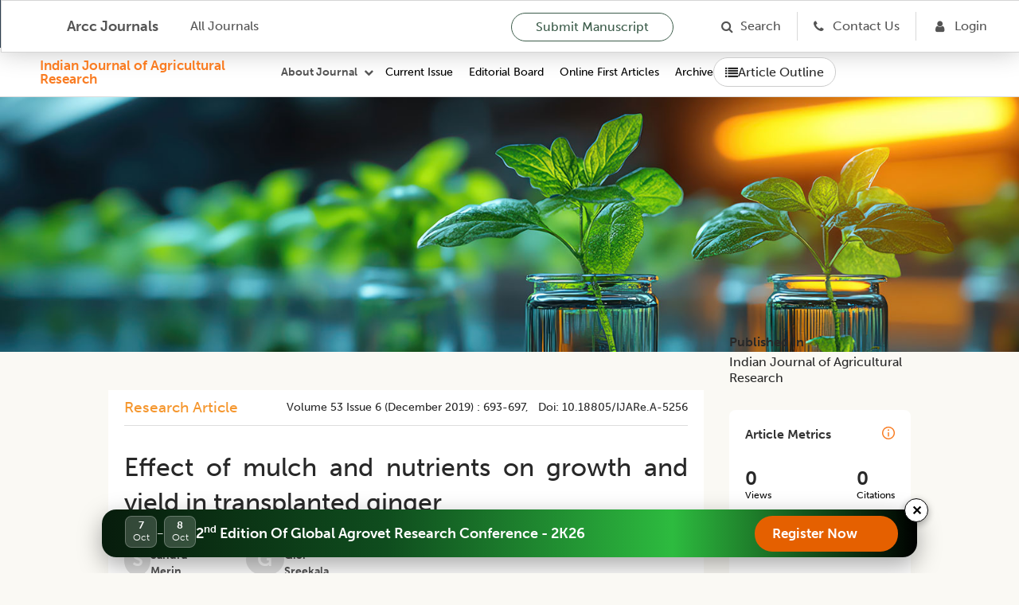

--- FILE ---
content_type: text/html; charset=utf-8
request_url: https://arccjournals.com/journal/indian-journal-of-agricultural-research/A-5256
body_size: 18132
content:
<!DOCTYPE html><html><head><meta charSet="utf-8"/><link href="../../../../favicon.ico" rel="icon" type="/arcc/image/png"/><meta http-equiv="content-type" content="text/html;charset=utf-8"/><meta name="viewport" content="width=device-width, initial-scale=1"/><meta name="keywords" content="Agricultural Research Communication Centre, Agricultural research journals, animal science, animal research, dairy science, dairy research, food sciences, legume research, crop science, digest, home sciences, Agricultural business journals online, online journal publishing service, best online journal site, Open Access Journals, best online journals"/><meta name="description" content="Agricultural Research Communication Centre Journals are one of the best online open access journal site in the field of publishing research articles in Agricultural, animal, dairy, food, home, legume Research Journals on a Global platform."/><title>Effect of mulch and nutrients on growth and yield in transplanted ginger </title><link href="../../assets/css/articleFigure.css" rel="stylesheet"/><link href="../../assets/css/volume.css" rel="stylesheet"/><meta http-equiv="Content-Type" content="text/html; charset=utf-8"/><meta name="og:description" content="Effect of mulch and nutrients on growth and yield in transplanted ginger"/><meta name="keywords" content="Fertilizer,Ginger,Mulch,Rhizome bits,Transplanted"/><meta name="viewport" content="width=device-width, initial-scale=1.0"/><link rel="schema.DC" href="https://purl.org/dc/elements/1.1/"/><meta name="DC.Creator.PersonalName" content="Sandra Merin Mathew"/><meta name="DC.Creator.PersonalName" content="G.S. Sreekala"/><meta name="DC.Date.created" scheme="ISO8601" content="23-08-2019"/><meta name="DC.Date.dateSubmitted" scheme="ISO8601" content="23-08-2019"/><meta name="DC.Date.issued" scheme="ISO8601" content="11-04-2019"/><meta name="DC.Date.modified" scheme="ISO8601" content="23-01-2026"/><meta name="DC.Description" lang="en" content="The conventional propagation method using ginger rhizome being slow, a suitable method of raising ginger seed material in portrays has been devised by Indian Institute of Spices Research and Kerala Agricultural University. The advantages of this technology are production of healthy uniform planting materials and reduction in seed rhizome quantity which eventually reduced cost on rhizomes. The experiment was carried out in the Instructional Farm, College of Agriculture, Vellayani during April 2016 to January 2017. The ginger variety used was Karthika. Field experiment was laid out in split plot design with four levels of mulches in main plots and fertilizer levels in sub plots with four replications. Two nodded rhizome bits of ginger cultivar was raised in protrays were transplanted at 55 days in beds taken in the interspaces of coconut. Plants that received M1 (30 t ha1) in main plot resulted in maximum plant height, number of tillers, number of leaves/plant shoot weight, fresh yield and dry yield treatment T2 (150:100:100 kg ha1 and their interaction (m1t2) also resulted in highest plant height, number of tillers, number of leaves/plant, shoot weight, fresh yield and dry yield on all periods of observation The results of the study indicated that ginger transplants intercropped in coconut garden, that mulching @ 30 t ha1 ( half at transplanting and half 2 MAT) along with 150:100:100 kg NPK ha-1 and basal application of 30 t ha-1 of farm yard manure could be recommended for higher yield and growth."/><meta name="DC.Identifier" content="A-5256"/><meta name="DC.Identifier.DOI" content="10.18805/IJARe.A-5256"/><meta name="DC.Identifier.URI" content="https://arccjournals.com/journal/indian-journal-of-agricultural-research/A-5256"/><meta name="DC.Language" scheme="ISO639-1" content="en"/><meta name="DC.Rights" content="Copyright (c) Indian Journal of Agricultural Research"/><meta name="DC.Rights" content=""/><meta name="DC.Source" content="Indian Journal of Agricultural Research"/><meta name="DC.Source.ISSN" content="0367-8245"/><meta name="DC.Identifier.pageNumber" content="693-697"/><meta name="DC.Source.Issue" content="6"/><meta name="DC.Source.URI" content="https://arccjournals.com/journals/indian-journal-of-agricultural-research"/><meta name="DC.Source.Volume" content="53"/><meta name="DC.Subject" lang="en" content="Fertilizer,Ginger,Mulch,Rhizome bits,Transplanted"/><meta name="DC.Title" content="Effect of mulch and nutrients on growth and yield in transplanted ginger"/><meta name="DC.Type" content="Text.Serial.Journal"/><meta name="DC.Type.articleType" content="Articles"/><meta name="gs_meta_revision" content="1.1"/><meta name="citation_journal_title" content="Indian Journal of Agricultural Research"/><meta name="citation_issn" content="0367-8245"/><meta name="citation_author" content="Sandra Merin Mathew"/><meta name="citation_author_institution" content="Department of Plantation Crops and Spices,College of Agriculture, Kerala Agricultural University, Vellayani-695 522, Kerala, India."/><meta name="citation_author" content="G.S. Sreekala"/><meta name="citation_author_institution" content="Department of Plantation Crops and Spices,College of Agriculture, Kerala Agricultural University, Vellayani-695 522, Kerala, India."/><meta name="citation_title" content="Effect of mulch and nutrients on growth and yield in transplanted ginger"/><meta name="citation_date" content="23-08-2019"/><meta name="citation_volume" content="53"/><meta name="citation_issue" content="6"/><meta name="citation_doi"/><meta name="citation_firstpage" content="693"/><meta name="citation_lastpage" content="697"/><meta name="citation_abstract_html_url" content="&quot;https://arccjournals.com/journal/indian-journal-of-agricultural-research/undefined"/><meta name="citation_pdf_url" content="https://arccarticles.s3.amazonaws.com/webArticle/Final-attachment-published-A-5256.pdf"/><meta name="citation_language" content="en"/><meta name="citation_keywords" lang="en" content="Fertilizer,Ginger,Mulch,Rhizome bits,Transplanted"/><meta name="next-head-count" content="10"/><link rel="preload" href="/_next/static/css/4aca8eb37a8a6bb7.css" as="style"/><link rel="stylesheet" href="/_next/static/css/4aca8eb37a8a6bb7.css" data-n-g=""/><link rel="preload" href="/_next/static/css/4cbdc2a84ee2d2ba.css" as="style"/><link rel="stylesheet" href="/_next/static/css/4cbdc2a84ee2d2ba.css" data-n-p=""/><noscript data-n-css=""></noscript><script defer="" nomodule="" src="/_next/static/chunks/polyfills-c67a75d1b6f99dc8.js"></script><script defer="" src="/_next/static/chunks/149.2d9f3931a3cb2631.js"></script><script src="/_next/static/chunks/webpack-8615f9002d863fe9.js" defer=""></script><script src="/_next/static/chunks/framework-4ed89e9640adfb9e.js" defer=""></script><script src="/_next/static/chunks/main-b77213cb8b27f7c8.js" defer=""></script><script src="/_next/static/chunks/pages/_app-673053d8009db37a.js" defer=""></script><script src="/_next/static/chunks/4707-ae9895f408cb7e43.js" defer=""></script><script src="/_next/static/chunks/736-2b58c8139cfe12e1.js" defer=""></script><script src="/_next/static/chunks/596-dd5b8bb256d5920a.js" defer=""></script><script src="/_next/static/chunks/2894-c46c1e02e52b0f61.js" defer=""></script><script src="/_next/static/chunks/2754-d88b2001efd69c14.js" defer=""></script><script src="/_next/static/chunks/2136-88f13349da7b6143.js" defer=""></script><script src="/_next/static/chunks/3912-d517a2f3044d357c.js" defer=""></script><script src="/_next/static/chunks/6605-a1f2996cbbee713e.js" defer=""></script><script src="/_next/static/chunks/pages/journal/%5BslugJournal%5D/%5Bvolume%5D-e609ea1bedec64fb.js" defer=""></script><script src="/_next/static/YU55sGIwIublHMBGD6lVO/_buildManifest.js" defer=""></script><script src="/_next/static/YU55sGIwIublHMBGD6lVO/_ssgManifest.js" defer=""></script></head><body><div id="__next"><link href="../../../images/home/arcc_logo.ico" rel="icon" type="/arcc/image/png"/><link href="../../../assets/css/museo-sans.css" rel="stylesheet"/><link href="../../../assets/css/rootStyle.css" rel="stylesheet"/><link href="../../../assets/css/layout.css" rel="stylesheet"/><link href="../../../assets/css/home.css" rel="stylesheet"/><link href="../../../assets/css/filterCard.css" rel="stylesheet"/><link href="../../../assets/css/arccCard.css" rel="stylesheet"/><link href="../../../assets/css/styles.css" rel="stylesheet"/><link href="../../../assets/css/accordion.css" rel="stylesheet"/><link href="../../../assets/css/font-awesome.css" rel="stylesheet"/><link href="../../../assets/css/newStyles.css" rel="stylesheet"/><link href="../../../assets/css/menu.css" rel="stylesheet"/><link href="../../../assets/css/bootstrap.css" rel="stylesheet"/><main id="main-content"><div class="Home"><link href="../../../assets/css/journalMenuHeader.css" rel="stylesheet"/><div class="common-header" style="position:sticky;top:0;z-index:1000;background:#fff;border-bottom:1px solid #ddd"><nav class="ATheme-white" id="navBar"><div class="ATheme_main-with-sticky-header"><div class="ATheme_wrapper"><button aria-label="Open Menu" data-event="ATheme-btn-openMenu" class="ATheme_burger"></button><div class="ATheme_logo1 main_menu"><a aria-label="home" data-event="ATheme-a-home" class="ATheme_logo_link" href="/"><span style="box-sizing:border-box;display:inline-block;overflow:hidden;width:initial;height:initial;background:none;opacity:1;border:0;margin:0;padding:0;position:relative;max-width:100%"><span style="box-sizing:border-box;display:block;width:initial;height:initial;background:none;opacity:1;border:0;margin:0;padding:0;max-width:100%"><img style="display:block;max-width:100%;width:initial;height:initial;background:none;opacity:1;border:0;margin:0;padding:0" alt="" aria-hidden="true" src="data:image/svg+xml,%3csvg%20xmlns=%27http://www.w3.org/2000/svg%27%20version=%271.1%27%20width=%2730%27%20height=%2730%27/%3e"/></span><img alt="Arcc Journals" src="[data-uri]" decoding="async" data-nimg="intrinsic" style="position:absolute;top:0;left:0;bottom:0;right:0;box-sizing:border-box;padding:0;border:none;margin:auto;display:block;width:0;height:0;min-width:100%;max-width:100%;min-height:100%;max-height:100%"/><noscript><img alt="Arcc Journals" srcSet="/_next/image?url=%2F_next%2Fstatic%2Fmedia%2Farcc-logo.e3eca483.png&amp;w=32&amp;q=75 1x, /_next/image?url=%2F_next%2Fstatic%2Fmedia%2Farcc-logo.e3eca483.png&amp;w=64&amp;q=75 2x" src="/_next/image?url=%2F_next%2Fstatic%2Fmedia%2Farcc-logo.e3eca483.png&amp;w=64&amp;q=75" decoding="async" data-nimg="intrinsic" style="position:absolute;top:0;left:0;bottom:0;right:0;box-sizing:border-box;padding:0;border:none;margin:auto;display:block;width:0;height:0;min-width:100%;max-width:100%;min-height:100%;max-height:100%" loading="lazy"/></noscript></span><span style="color:#545454">  Arcc Journals</span></a></div><div class="ATheme_logo1 scrollable_menu"><a aria-label="home" data-event="ATheme-a-home" class="ATheme_logo_link" href="/"><span style="box-sizing:border-box;display:inline-block;overflow:hidden;width:initial;height:initial;background:none;opacity:1;border:0;margin:0;padding:0;position:relative;max-width:100%"><span style="box-sizing:border-box;display:block;width:initial;height:initial;background:none;opacity:1;border:0;margin:0;padding:0;max-width:100%"><img style="display:block;max-width:100%;width:initial;height:initial;background:none;opacity:1;border:0;margin:0;padding:0" alt="" aria-hidden="true" src="data:image/svg+xml,%3csvg%20xmlns=%27http://www.w3.org/2000/svg%27%20version=%271.1%27%20width=%2730%27%20height=%2730%27/%3e"/></span><img alt="Agricultural Reviews" src="[data-uri]" decoding="async" data-nimg="intrinsic" style="position:absolute;top:0;left:0;bottom:0;right:0;box-sizing:border-box;padding:0;border:none;margin:auto;display:block;width:0;height:0;min-width:100%;max-width:100%;min-height:100%;max-height:100%"/><noscript><img alt="Agricultural Reviews" srcSet="/_next/image?url=%2F_next%2Fstatic%2Fmedia%2Farcc-logo.e3eca483.png&amp;w=32&amp;q=75 1x, /_next/image?url=%2F_next%2Fstatic%2Fmedia%2Farcc-logo.e3eca483.png&amp;w=64&amp;q=75 2x" src="/_next/image?url=%2F_next%2Fstatic%2Fmedia%2Farcc-logo.e3eca483.png&amp;w=64&amp;q=75" decoding="async" data-nimg="intrinsic" style="position:absolute;top:0;left:0;bottom:0;right:0;box-sizing:border-box;padding:0;border:none;margin:auto;display:block;width:0;height:0;min-width:100%;max-width:100%;min-height:100%;max-height:100%" loading="lazy"/></noscript></span><span class="headDesign"> <!-- --> <!-- -->Indian Journal of Agricultural Research</span><span class="headDesign1"> <!-- --> <!-- -->Arcc Journals</span></a></div><div class="main_menu"><a class="ATheme_link" href="/journals">All Journals</a></div><div class="scrollable_menu"></div><div class="ATheme_spacer"></div><a class="ATheme_link submission_btn" href="/onlineSubmission">Submit Manuscript</a><a class="ATheme_icon fa fa-search border_right" href="/search-article"><span class="main_menu">Search</span></a><a class="ATheme_icon fa fa-phone border_right border_right7" href="/contactUs"><span class="main_menu">Contact Us</span></a><a aria-label="Login" data-event="mBar-a-loginUrl" class="ATheme_icon fa fa-user ml20 border_right7" href="/login"><span class="main_menu">Login</span></a><div class="ATheme_userArea"></div></div></div></nav><header><header class="MainHeader1 MainHeader--bgImage"><div class="MainHeader__ATheme" style="height:60px"></div></header></header><div class="top-bar-with-sticky"><div class="left-section-with-sticky"><div class="logo"><a href="/journal/indian-journal-of-agricultural-research">Indian Journal of Agricultural Research</a></div><div class="menu-container"><div class="about-journal-row"><div class="about-journal"><div class="arccBar_dropdown arccBar_dropdown--aboutUs menu_policy" style="margin-left:20px"><button style="font-family:Museo Sans, sans-serif;font-weight:700;font-size:14px;line-height:20px;color:#545454;background:transparent;border:none;cursor:pointer" class="arccBar_dropdown__trigger policy_dropdown " id="policy">About Journal</button><div class="arccBar_dropdown__menu policy_menu "><div class="arccBar_dropdown__about"><ul class="arccBar_dropdown__about__block"><li class="arccBar_dropdown__about__block__item"><a href="/onlineSubmission" target="_self">Publish With us</a></li><li class="arccBar_dropdown__about__block__item"><a href="/author-guidelines/indian-journal-of-agricultural-research" target="_self">Guidelines to author</a></li><li class="arccBar_dropdown__about__block__item"><a href="/role-of-reviewers/indian-journal-of-agricultural-research" target="_self">Role of Reviewers</a></li></ul><ul class="arccBar_dropdown__about__block"><li class="arccBar_dropdown__about__block__item"><a href="/becomeReviewer" target="_self">Become A Reviewer</a></li><li class="arccBar_dropdown__about__block__item"><a href="/publication-ethics/indian-journal-of-agricultural-research" target="_self">Publication ethics</a></li><li class="arccBar_dropdown__about__block__item"><a href="/role-of-authors/indian-journal-of-agricultural-research" target="_self">Role of Authors</a></li></ul><ul class="arccBar_dropdown__about__block"><li class="arccBar_dropdown__about__block__item"><a href="/online-subscription" target="_self">Subscription</a></li><li class="arccBar_dropdown__about__block__item"><a href="/apc/indian-journal-of-agricultural-research" target="_self">APC</a></li><li class="arccBar_dropdown__about__block__item"><a href="/for-readers/indian-journal-of-agricultural-research" target="_self">For Readers</a></li></ul><ul class="arccBar_dropdown__about__block"><li class="arccBar_dropdown__about__block__item"><a href="/aims-and-scope/indian-journal-of-agricultural-research" target="_self">Aim and Scope</a></li><li class="arccBar_dropdown__about__block__item"><a href="/peer-review-article-process/indian-journal-of-agricultural-research" target="_self">Peer Review Process</a></li><li class="arccBar_dropdown__about__block__item"><a href="/open-access/indian-journal-of-agricultural-research" target="_self">Open Access</a></li></ul><ul class="arccBar_dropdown__about__block"><li class="arccBar_dropdown__about__block__item"><a href="/subjectsCovered/indian-journal-of-agricultural-research" target="_self">Subject Covered</a></li><li class="arccBar_dropdown__about__block__item"><a href="/editorial-policy/indian-journal-of-agricultural-research" target="_self">Editorial Policies</a></li><li class="arccBar_dropdown__about__block__item"><a href="/copyright/indian-journal-of-agricultural-research" target="_self">Copyright</a></li></ul></div></div></div></div><div class="mobile-menu-icon "><i class="fa fa-bars" style="color:#545454;font-size:16px"></i></div></div><div class="menu"><a href="/journal/indian-journal-of-agricultural-research/volume-59/special-issue-november-2025">Current Issue</a><a href="/editorialBoard/indian-journal-of-agricultural-research">Editorial Board</a><a href="/onlineFirstArticles/indian-journal-of-agricultural-research">Online First Articles</a><a href="/singleArchive/indian-journal-of-agricultural-research">Archive</a></div><div class="mobile-dropdown "><a href="/journal/indian-journal-of-agricultural-research/volume-59/special-issue-november-2025">Current Issue</a><a href="/editorialBoard/indian-journal-of-agricultural-research">Editorial Board</a><a href="/onlineFirstArticles/indian-journal-of-agricultural-research">Online First Articles</a><a href="/singleArchive/indian-journal-of-agricultural-research">Archive</a></div></div></div><div class="article-outline-with-sticky"><button class="outline-button-with-sticky"><i class="fa fa-list"></i> Article Outline</button></div></div></div><div class="page-breadcrumb page-breadcrumb-new journal-header-with-sticky-header" style="background-image:url(&#x27;/assets/images/Indian-Journal-of-Agricultural-Research.jpg&#x27;)"></div><div class="Main_container"><section class="FilterCardB articleFilterDisplay"><div class="FilterCardB__list"><div class="CardC--3-1 hide-for-responsive"><div class="FilterCardC__list not-visible" style="display:block"><article class="CardBjar CardB--highlighted singleArticleBox"><div theme="cyan" class="JournalCard JournalCard--withInfo"><div class="ArccCard_info ArccCard_editorsWrapperSingleJournal journalInfo"><div class="Layout__main undefined" id="Research Article" style="margin-bottom:0"><div class="Hub__totalWrapper jcsb"><h2 class="Hub__total article_tag ">Research Article</h2><div class="Hub__right small text_cap for-responsive">volume 53<!-- --> <!-- -->issue 6 (december 2019)<!-- --> : <!-- -->693-697<span>,   Doi: <!-- -->10.18805/IJARe.A-5256</span></div></div></div><div class="JournalAbstract"><h1><div style="text-align:justify">Effect of mulch and nutrients on growth and yield in transplanted ginger</div></h1></div><div class="ArccCard_description" style="padding-top:0"><div class="author-list-new"><div class="author-card"><div class="author-avatar">S</div><div class="author-info"><div class=" author-name">Sandra Merin Mathew</div><div class="author-orcid"><a rel="noopener noreferrer" style="text-decoration:none"></a></div></div></div><div class="author-card"><div class="author-avatar">G</div><div class="author-info"><div class=" author-name">G.S. Sreekala</div><div class="author-orcid"><a rel="noopener noreferrer" style="text-decoration:none"></a></div></div></div></div></div><div class="ArccCard_description"><div class="rc-collapse" role="tablist"><div class="rc-collapse-item rc-collapse-item-active"><div class="my-header-class rc-collapse-header" role="tab" aria-expanded="true" aria-disabled="false" tabindex="0"><div class="rc-collapse-expand-icon"><i class="arrow"></i></div><span class="rc-collapse-header-text"><strong><a>Affiliations</a></strong></span></div><div class="rc-collapse-content rc-collapse-content-active" role="tabpanel"><div class="rc-collapse-content-box"><div class="article_grid"><div><sup>1</sup>Department of Plantation Crops and Spices,&amp;nbsp;College of Agriculture, Kerala Agricultural University, Vellayani-695 522, Kerala, India.</div></div></div></div></div></div></div></div></div></article></div><div class="FilterCardC__list" style="display:block"><article class="CardBjar CardB--highlighted singleArticleBox"><div class="JournalCard JournalCard--withInfo"><div class="ArccCard_info ArccCard_editorsWrapperSingleJournal journalInfo"><ul class="article_status_grid"><li><p><strong>Submitted</strong><span>26-03-2019</span><span class="pipeSpan">|</span></p></li><li><p><strong>Accepted</strong><span>27-04-2019</span><span class="pipeSpan">|</span></p></li><li><p><strong>First Online </strong><span>07-10-2019</span><span class="pipeSpan">|</span></p></li><li><p><strong>doi </strong><span><a>10.18805/IJARe.A-5256</a></span></p></li></ul><div class="ArccCard_description cite_article"><strong>Cite article:- </strong>Mathew Merin Sandra, Sreekala G.S. (2019). Effect of mulch and nutrients on growth and yield in transplanted ginger. Indian Journal of Agricultural Research. 53(6): 693-697. doi: 10.18805/IJARe.A-5256.</div></div></div></article></div><div class="FilterCardC__list" style="display:block"><article class="CardBjar CardB--highlighted singleArticleBox"><div class="JournalCard JournalCard--withInfo"><div class="ArccCard_info ArccCard_editorsWrapperSingleJournal singleJournal"><div id="abstract"><div class="Layout__main undefined" id="ABSTRACT" style="margin-bottom:0"><div class="Hub__totalWrapper jcsb"><h2 class="Hub__total article_tag ">ABSTRACT</h2></div></div><div class="ArccCard_description"><div style="text-align:justify">The conventional propagation method using ginger rhizome being slow, a suitable method of raising ginger seed material in portrays has been devised by Indian Institute of Spices Research and Kerala Agricultural University. The advantages of this technology are production of healthy uniform planting materials and reduction in seed rhizome quantity which eventually reduced cost on rhizomes. The experiment was carried out in the Instructional Farm, College of Agriculture, Vellayani during April 2016 to January 2017. The ginger variety used was Karthika. Field experiment was laid out in split plot design with four levels of mulches in main plots and fertilizer levels in sub plots with four replications. Two nodded rhizome bits of ginger cultivar was raised in protrays were transplanted at 55 days in beds taken in the interspaces of coconut. Plants that received M1 (30 t ha1) in main plot resulted in maximum plant height, number of tillers, number of leaves/plant shoot weight, fresh yield and dry yield treatment T2 (150:100:100 kg ha1 and their interaction (m1t2) also resulted in highest plant height, number of tillers, number of leaves/plant, shoot weight, fresh yield and dry yield on all periods of observation The results of the study indicated that ginger transplants intercropped in coconut garden, that mulching @ 30 t ha1 ( half at transplanting and half 2 MAT) along with 150:100:100 kg NPK ha-1 and basal application of 30 t ha-1 of farm yard manure could be recommended for higher yield and growth.</div></div></div><div id="keywords"><div class="Layout__main undefined" id="KEYWORDS" style="margin-bottom:0"><div class="Hub__totalWrapper jcsb"><h2 class="Hub__total article_tag ">KEYWORDS</h2></div></div><ul class="keywords_grid"><li class="text_cap"><a href="/search-article?search=Fertilizer" target="_blank">Fertilizer</a></li><li class="text_cap"><a href="/search-article?search=Ginger" target="_blank">Ginger</a></li><li class="text_cap"><a href="/search-article?search=Mulch" target="_blank">Mulch</a></li><li class="text_cap"><a href="/search-article?search=Rhizome bits" target="_blank">Rhizome bits</a></li><li class="text_cap"><a href="/search-article?search=Transplanted" target="_blank">Transplanted</a></li></ul></div><div class="mt10" id="references"><div class="Layout__main undefined" id="REFERENCES" style="margin-bottom:0"><div class="Hub__totalWrapper jcsb"><h2 class="Hub__total article_tag ">REFERENCES</h2></div></div><div class="ArccCard_description"><div style="margin-left:20px"><ol><li id="abraham_2016" style="text-align:justify">Abraham, E., John, J. and Pillai, S. P. (2016). Allelopathic effect of leaf loppings of homestead trees on ginger (Zingiber officinale Roscoe). J. Trop. Agri. 54: 60-65.</li><li style="text-align:justify">Agrawal, M., Walia, S., Dhingra, S.and Khambay, B. P. S. (2001). Insect growth inhibition antifeedant and antifungal activity of compounds isolated derived from ginger rhizome (Zingiber officinale Roscoe). Agric. Res. 41(2): 137–41.</li><li style="text-align:justify">Ajithkumar, K. (1999). Production dynamics of ginger ( Zingiber officinale R.) under varying levels of shade, nutrients and triazole. Ph.D.thesis, Kerala Agricultural University, Thrissur, 274p.</li><li style="text-align:justify">Ajithkumar, K. and Jayachandran, B. K. (2001). Effect of major nutrients on yield of ginger (Zingiber officinale Rose.) intercropped in coconut garden. J. Spices Aromat. Crops. 10 (1): 17-23.</li><li style="text-align:justify">Akinwumi G. S., Fariyike, T. A., Olufunmi, O. O., Olabode, I. A., and Adelaja, B. A. (2013). Influence of the rate and timing of mulching on the growth and yield of ginger Zingiber officinale L.). International J. Curr. Res. 8(2): 26548-26550.</li><li style="text-align:justify">Babu, P. (1993). Effect of shade and mulch on yield of ginger (Zingiber officinale R.). M.Sc. (Hort) thesis, Kerala Agricultural University, Thrissur, 80p.</li><li style="text-align:justify">Babu, P. and Jayachandran, B. K. (1997). Mulch requirement of ginger (Zingiber officinale Rosc.) under shade. J. Spices Aromat. Crops. 6(4): 141-143.</li><li style="text-align:justify">Chandra, R. and Govind, S. (2001). Effect of mulching on yield of ginger (Zingiber officinale Rosc.). J. Spices Aromat. Crops. 10 (1): 13-16</li><li style="text-align:justify">Dayankatti, B.S. and Sulikeri, G. S. (2000). Effect of plant population and nitrogen levels of growth, yield and quality of ginger - growth attributes. Karnataka J. Agric. Sci. 13 (4): 1047-1048.</li><li style="text-align:justify">Govind, S., Chandra, R.and Gupta, P.N. (1995). Response of ginger to P in acid alfisoil of Meghalaya. J. Hill Res. 8(3): 274-276.</li><li style="text-align:justify">Islam, M. A., Rahim, M. A. and Iqbal, T.M. T. (2015). Effect of irrigation and mulching on growth and yield of ginger. Bangladesh Agron. J. 18(1): 27-36.</li><li style="text-align:justify">Joseph, A. (1992). Nutrient requirement of ginger under shade. M.Sc. (Hort) thesis, Kerala Agricultural University, Thrissur, 97p.</li><li style="text-align:justify">Junior, M. A., Borella, J. C., Franca, S. C. and Masca, M. G. C. C. (2005). Effects of type of rhizomes used to proliferation and mulching on growth and productivity of turmeric (Curcuma longa L.). Revista Brasileira Plantas Medi. 8(3): 30–34.</li><li style="text-align:justify">Mahey, R.K., Randhawa, G. S. and Gill, S. R. S. (1986). Effect of irrigation and mulching on water conservation, growth and yield of turmeric. Indian J. Agron. 31(2): 72-82.</li><li style="text-align:justify">Muralidharan, A., Varma, A. S. and Nair, E. V. G. (1974). Effect of nitrogen, phosphorus and potash on growth and yield of ginger (Zingiber officinale Rosc.). Indian J. Agron. 11(3): 102-104.</li><li style="text-align:justify">Nwaogu, E. N., Nwosu, P. O., Ano, A.O., and Okonkwo, J.C . (2011). Effect of pigeon pea hedgerow alley management on the growth and productivity of ginger in a tropical Ultisol in South Eastern Nigeria. Annual Report, National Root Crops Research Institute, Umudike, 1 81p.</li><li style="text-align:justify">Pradeepkumar, T., Mayadevi, P., Aipe, K.C., Manomohandas, T.P., Giridharan, M. P., Satheesan, K. N. and Kumaran, K. (2001). Optimum dose of nitrogen and potassium for ginger (Zingiber officinale Rosc.) in Wynad, Kerala. J. Spices Aromat. Crops. 10(1): 7-11.</li><li style="text-align:justify">Satyareddi, S. A. and Angadi, S. S. (2014). Response of turmeric (Curcuma longa L.) varieties to irrigation methods and graded levels of fertilizer. Res. Environ. Life Sci. 7(4): 237-242.</li><li style="text-align:justify">Spices Board (2016). SB Annual production of spice 2015-2016 [on line].Available:http://www.spicesboard.org.[15 May.2017].</li><li style="text-align:justify">Sengupta, D. K., Maity, T. K.and Dasgupta, B. (2008). Effect of growth regulators on growth and rhizome production of ginger (Zingiber officinale Rosc.) in the hilly region of Darjeeling district. J. Crop Weed. 4(3): 10- 13.</li><li style="text-align:justify">Verma, A. and Sarnaik, D. A. (2006). Effect of different types of mulches on growth and yield of turmeric (Curcuma longa L.). Internat. J. agric. Sci. 2(2): 425-426.</li></ol></div></div></div></div></div><div class="JournalCard JournalCard--withInfo"><div class="ArccCard_info ArccCard_editorsWrapperSingleJournal singleJournal"><div class="mt10 infoBox" id="copyright"><div class="ArccCard_description new_journal copyright"><strong>Disclaimer</strong> :<!-- --> <p>All claims expressed in this article are solely those of the authors and do not necessarily represent those of their affiliated organizations, or those of the publisher, the editors and the reviewers. Any product that may be evaluated in this article or claim that may be made by its manufacturer is not guaranteed or endorsed by the publisher.</p></div><div class="hr"></div><div class="ArccCard_description new_journal copyright"><strong>Copyright</strong> :<!-- --> <p>This is an open access article distributed under the Creative Commons Attribution License, which permits unrestricted use, distribution, and reproduction in any medium, provided the original work is properly cited.</p></div></div></div></div></article></div></div><div class="CardC--3-1"><link href="../../../assets/css/volume.css" rel="stylesheet"/><article class="reviewed"><div><span class=" lazy-load-image-background blur" style="color:transparent;display:inline-block"><span class="img-responsive ng-scope responsive-img" style="display:inline-block"></span></span></div><div class="journal_name-section mt-5"><div class="publish-header"><b>Published In</b></div><div class="journal_name">Indian Journal of Agricultural Research</div></div></article><article class="CardA" style="margin-bottom:30px"><div class="CardA__wrapper CardA__wrapper--vertical article-metrics-container"><div class="article-metrics-section"><div class="article-metrics-row"><div class="section-title">Article Metrics</div><span><img src="../../../assets/images/Capa_1.png" alt="Metrics Icon" class="metrics-image" style="cursor:pointer"/></span></div><div class="metrics-stats"><div class="metric-box"><div class="metric-value">0</div><div class="metric-label">Views</div></div><div class="metric-box"><div class="metric-value">0</div><div class="metric-label">Citations</div></div></div></div><div class="divider"></div><div class="reviewed-by-section"><div class="section-titles">Reviewed By</div><div class="reviewer-list"></div></div><div class="article-buttons"><button class="btn-view-impact">View Details <i class="icon-impact-factor">  <!-- -->&gt;<!-- --> </i></button><div class="download-dropdown-wrapper"><span><div class="btn-dropdown-view full-width text-center">Share Article <i class="fa fa-share-alt share-articles" aria-hidden="true"></i></div></span><div class="btn-dropdown-view full-width text-center">Download Article <i class="fa fa-angle-down download-article"></i></div></div></div></div></article><article class="CardA" style="margin-bottom:30px"><div class="CardA__wrapper CardA__wrapper--vertical"><div class="CardA__info"><div class="Layout__main " id="in-this-article-section"><div class="Hub__totalWrapper jcsb"><h5 class="Hub__total ">In this Article</h5><div class="Hub__right small"></div></div></div><div class="ArccCard_description"><ul class="articleTags"></ul></div></div></div></article><article class="CardA card_link" style="margin-bottom:30px"><a href="/apc/indian-journal-of-agricultural-research" target="_blank"><div class="CardA__wrapper CardA__wrapper--vertical"><div class="ArccImage CardA__img sm"><span style="box-sizing:border-box;display:block;overflow:hidden;width:initial;height:initial;background:none;opacity:1;border:0;margin:0;padding:0;position:absolute;top:0;left:0;bottom:0;right:0"><img src="[data-uri]" decoding="async" data-nimg="fill" class="is-inside-mask" style="position:absolute;top:0;left:0;bottom:0;right:0;box-sizing:border-box;padding:0;border:none;margin:auto;display:block;width:0;height:0;min-width:100%;max-width:100%;min-height:100%;max-height:100%"/><noscript><img sizes="100vw" srcSet="/_next/image?url=%2F_next%2Fstatic%2Fmedia%2Fapc.e2c4b523.png&amp;w=640&amp;q=75 640w, /_next/image?url=%2F_next%2Fstatic%2Fmedia%2Fapc.e2c4b523.png&amp;w=750&amp;q=75 750w, /_next/image?url=%2F_next%2Fstatic%2Fmedia%2Fapc.e2c4b523.png&amp;w=828&amp;q=75 828w, /_next/image?url=%2F_next%2Fstatic%2Fmedia%2Fapc.e2c4b523.png&amp;w=1080&amp;q=75 1080w, /_next/image?url=%2F_next%2Fstatic%2Fmedia%2Fapc.e2c4b523.png&amp;w=1200&amp;q=75 1200w, /_next/image?url=%2F_next%2Fstatic%2Fmedia%2Fapc.e2c4b523.png&amp;w=1920&amp;q=75 1920w, /_next/image?url=%2F_next%2Fstatic%2Fmedia%2Fapc.e2c4b523.png&amp;w=2048&amp;q=75 2048w, /_next/image?url=%2F_next%2Fstatic%2Fmedia%2Fapc.e2c4b523.png&amp;w=3840&amp;q=75 3840w" src="/_next/image?url=%2F_next%2Fstatic%2Fmedia%2Fapc.e2c4b523.png&amp;w=3840&amp;q=75" decoding="async" data-nimg="fill" style="position:absolute;top:0;left:0;bottom:0;right:0;box-sizing:border-box;padding:0;border:none;margin:auto;display:block;width:0;height:0;min-width:100%;max-width:100%;min-height:100%;max-height:100%" class="is-inside-mask" loading="lazy"/></noscript></span></div><div class="CardA__info"><h3 class="CardA__title">APC</h3><div class="CardA__text">APC cover the cost of turning a manuscript into a published manuscript through peer-review process, editorial work as well as the cost of hosting, distributing, indexing and promoting the manuscript. </div></div></div></a></article><article class="CardA card_link" style="margin-bottom:30px"><a href="/onlineSubmission" target="_blank"><div class="CardA__wrapper CardA__wrapper--vertical"><div class="ArccImage CardA__img sm"><span style="box-sizing:border-box;display:block;overflow:hidden;width:initial;height:initial;background:none;opacity:1;border:0;margin:0;padding:0;position:absolute;top:0;left:0;bottom:0;right:0"><img src="[data-uri]" decoding="async" data-nimg="fill" class="is-inside-mask" style="position:absolute;top:0;left:0;bottom:0;right:0;box-sizing:border-box;padding:0;border:none;margin:auto;display:block;width:0;height:0;min-width:100%;max-width:100%;min-height:100%;max-height:100%"/><noscript><img sizes="100vw" srcSet="/_next/image?url=%2F_next%2Fstatic%2Fmedia%2Fpublish_with_us.5c595478.png&amp;w=640&amp;q=75 640w, /_next/image?url=%2F_next%2Fstatic%2Fmedia%2Fpublish_with_us.5c595478.png&amp;w=750&amp;q=75 750w, /_next/image?url=%2F_next%2Fstatic%2Fmedia%2Fpublish_with_us.5c595478.png&amp;w=828&amp;q=75 828w, /_next/image?url=%2F_next%2Fstatic%2Fmedia%2Fpublish_with_us.5c595478.png&amp;w=1080&amp;q=75 1080w, /_next/image?url=%2F_next%2Fstatic%2Fmedia%2Fpublish_with_us.5c595478.png&amp;w=1200&amp;q=75 1200w, /_next/image?url=%2F_next%2Fstatic%2Fmedia%2Fpublish_with_us.5c595478.png&amp;w=1920&amp;q=75 1920w, /_next/image?url=%2F_next%2Fstatic%2Fmedia%2Fpublish_with_us.5c595478.png&amp;w=2048&amp;q=75 2048w, /_next/image?url=%2F_next%2Fstatic%2Fmedia%2Fpublish_with_us.5c595478.png&amp;w=3840&amp;q=75 3840w" src="/_next/image?url=%2F_next%2Fstatic%2Fmedia%2Fpublish_with_us.5c595478.png&amp;w=3840&amp;q=75" decoding="async" data-nimg="fill" style="position:absolute;top:0;left:0;bottom:0;right:0;box-sizing:border-box;padding:0;border:none;margin:auto;display:block;width:0;height:0;min-width:100%;max-width:100%;min-height:100%;max-height:100%" class="is-inside-mask" loading="lazy"/></noscript></span></div><div class="CardA__info"><h3 class="CardA__title">Publish With US</h3><div class="CardA__text">Submit your manuscript through user friendly platform and acquire the maximum impact for your research by publishing with ARCC Journals.</div></div></div></a></article><article class="CardA card_link" style="margin-bottom:30px"><a href="/becomeReviewer" target="_blank"><div class="CardA__wrapper CardA__wrapper--vertical"><div class="ArccImage CardA__img sm"><span style="box-sizing:border-box;display:block;overflow:hidden;width:initial;height:initial;background:none;opacity:1;border:0;margin:0;padding:0;position:absolute;top:0;left:0;bottom:0;right:0"><img src="[data-uri]" decoding="async" data-nimg="fill" class="is-inside-mask" style="position:absolute;top:0;left:0;bottom:0;right:0;box-sizing:border-box;padding:0;border:none;margin:auto;display:block;width:0;height:0;min-width:100%;max-width:100%;min-height:100%;max-height:100%"/><noscript><img sizes="100vw" srcSet="/_next/image?url=%2F_next%2Fstatic%2Fmedia%2Fbecome_a_reviewers.6e99b468.png&amp;w=640&amp;q=75 640w, /_next/image?url=%2F_next%2Fstatic%2Fmedia%2Fbecome_a_reviewers.6e99b468.png&amp;w=750&amp;q=75 750w, /_next/image?url=%2F_next%2Fstatic%2Fmedia%2Fbecome_a_reviewers.6e99b468.png&amp;w=828&amp;q=75 828w, /_next/image?url=%2F_next%2Fstatic%2Fmedia%2Fbecome_a_reviewers.6e99b468.png&amp;w=1080&amp;q=75 1080w, /_next/image?url=%2F_next%2Fstatic%2Fmedia%2Fbecome_a_reviewers.6e99b468.png&amp;w=1200&amp;q=75 1200w, /_next/image?url=%2F_next%2Fstatic%2Fmedia%2Fbecome_a_reviewers.6e99b468.png&amp;w=1920&amp;q=75 1920w, /_next/image?url=%2F_next%2Fstatic%2Fmedia%2Fbecome_a_reviewers.6e99b468.png&amp;w=2048&amp;q=75 2048w, /_next/image?url=%2F_next%2Fstatic%2Fmedia%2Fbecome_a_reviewers.6e99b468.png&amp;w=3840&amp;q=75 3840w" src="/_next/image?url=%2F_next%2Fstatic%2Fmedia%2Fbecome_a_reviewers.6e99b468.png&amp;w=3840&amp;q=75" decoding="async" data-nimg="fill" style="position:absolute;top:0;left:0;bottom:0;right:0;box-sizing:border-box;padding:0;border:none;margin:auto;display:block;width:0;height:0;min-width:100%;max-width:100%;min-height:100%;max-height:100%" class="is-inside-mask" loading="lazy"/></noscript></span></div><div class="CardA__info"><h3 class="CardA__title">Become a Reviewer/Member</h3><div class="CardA__text">Join our esteemed reviewers panel and become an editorial board member with international experts in the domain of numerous specializations. </div></div></div></a></article><article class="CardA card_link" style="margin-bottom:30px"><a href="/open-access" target="_blank"><div class="CardA__wrapper CardA__wrapper--vertical"><div class="ArccImage CardA__img sm"><span style="box-sizing:border-box;display:block;overflow:hidden;width:initial;height:initial;background:none;opacity:1;border:0;margin:0;padding:0;position:absolute;top:0;left:0;bottom:0;right:0"><img src="[data-uri]" decoding="async" data-nimg="fill" class="is-inside-mask" style="position:absolute;top:0;left:0;bottom:0;right:0;box-sizing:border-box;padding:0;border:none;margin:auto;display:block;width:0;height:0;min-width:100%;max-width:100%;min-height:100%;max-height:100%"/><noscript><img sizes="100vw" srcSet="/_next/image?url=%2F_next%2Fstatic%2Fmedia%2Fopen_access.31962ade.png&amp;w=640&amp;q=75 640w, /_next/image?url=%2F_next%2Fstatic%2Fmedia%2Fopen_access.31962ade.png&amp;w=750&amp;q=75 750w, /_next/image?url=%2F_next%2Fstatic%2Fmedia%2Fopen_access.31962ade.png&amp;w=828&amp;q=75 828w, /_next/image?url=%2F_next%2Fstatic%2Fmedia%2Fopen_access.31962ade.png&amp;w=1080&amp;q=75 1080w, /_next/image?url=%2F_next%2Fstatic%2Fmedia%2Fopen_access.31962ade.png&amp;w=1200&amp;q=75 1200w, /_next/image?url=%2F_next%2Fstatic%2Fmedia%2Fopen_access.31962ade.png&amp;w=1920&amp;q=75 1920w, /_next/image?url=%2F_next%2Fstatic%2Fmedia%2Fopen_access.31962ade.png&amp;w=2048&amp;q=75 2048w, /_next/image?url=%2F_next%2Fstatic%2Fmedia%2Fopen_access.31962ade.png&amp;w=3840&amp;q=75 3840w" src="/_next/image?url=%2F_next%2Fstatic%2Fmedia%2Fopen_access.31962ade.png&amp;w=3840&amp;q=75" decoding="async" data-nimg="fill" style="position:absolute;top:0;left:0;bottom:0;right:0;box-sizing:border-box;padding:0;border:none;margin:auto;display:block;width:0;height:0;min-width:100%;max-width:100%;min-height:100%;max-height:100%" class="is-inside-mask" loading="lazy"/></noscript></span></div><div class="CardA__info"><h3 class="CardA__title">Open Access</h3><div class="CardA__text">Filling the gap between research and communication ARCC provide Open Access of all journals which empower research community in all the ways which is accessible to all.</div></div></div></a></article><article class="CardA card_link" style="margin-bottom:30px"><a href="/product-and-services" target="_blank"><div class="CardA__wrapper CardA__wrapper--vertical"><div class="ArccImage CardA__img sm"><span style="box-sizing:border-box;display:block;overflow:hidden;width:initial;height:initial;background:none;opacity:1;border:0;margin:0;padding:0;position:absolute;top:0;left:0;bottom:0;right:0"><img src="[data-uri]" decoding="async" data-nimg="fill" class="is-inside-mask" style="position:absolute;top:0;left:0;bottom:0;right:0;box-sizing:border-box;padding:0;border:none;margin:auto;display:block;width:0;height:0;min-width:100%;max-width:100%;min-height:100%;max-height:100%"/><noscript><img sizes="100vw" srcSet="/_next/image?url=%2F_next%2Fstatic%2Fmedia%2Fproducts_and_services.d8a238b2.png&amp;w=640&amp;q=75 640w, /_next/image?url=%2F_next%2Fstatic%2Fmedia%2Fproducts_and_services.d8a238b2.png&amp;w=750&amp;q=75 750w, /_next/image?url=%2F_next%2Fstatic%2Fmedia%2Fproducts_and_services.d8a238b2.png&amp;w=828&amp;q=75 828w, /_next/image?url=%2F_next%2Fstatic%2Fmedia%2Fproducts_and_services.d8a238b2.png&amp;w=1080&amp;q=75 1080w, /_next/image?url=%2F_next%2Fstatic%2Fmedia%2Fproducts_and_services.d8a238b2.png&amp;w=1200&amp;q=75 1200w, /_next/image?url=%2F_next%2Fstatic%2Fmedia%2Fproducts_and_services.d8a238b2.png&amp;w=1920&amp;q=75 1920w, /_next/image?url=%2F_next%2Fstatic%2Fmedia%2Fproducts_and_services.d8a238b2.png&amp;w=2048&amp;q=75 2048w, /_next/image?url=%2F_next%2Fstatic%2Fmedia%2Fproducts_and_services.d8a238b2.png&amp;w=3840&amp;q=75 3840w" src="/_next/image?url=%2F_next%2Fstatic%2Fmedia%2Fproducts_and_services.d8a238b2.png&amp;w=3840&amp;q=75" decoding="async" data-nimg="fill" style="position:absolute;top:0;left:0;bottom:0;right:0;box-sizing:border-box;padding:0;border:none;margin:auto;display:block;width:0;height:0;min-width:100%;max-width:100%;min-height:100%;max-height:100%" class="is-inside-mask" loading="lazy"/></noscript></span></div><div class="CardA__info"><h3 class="CardA__title">Products and Services</h3><div class="CardA__text">We provide prime quality of services to assist you select right product of your requirement.</div></div></div></a></article><article class="CardA card_link" style="margin-bottom:30px"><a href="/support-and-policies/indian-journal-of-agricultural-research" target="_blank"><div class="CardA__wrapper CardA__wrapper--vertical"><div class="ArccImage CardA__img sm"><span style="box-sizing:border-box;display:block;overflow:hidden;width:initial;height:initial;background:none;opacity:1;border:0;margin:0;padding:0;position:absolute;top:0;left:0;bottom:0;right:0"><img src="[data-uri]" decoding="async" data-nimg="fill" class="is-inside-mask" style="position:absolute;top:0;left:0;bottom:0;right:0;box-sizing:border-box;padding:0;border:none;margin:auto;display:block;width:0;height:0;min-width:100%;max-width:100%;min-height:100%;max-height:100%"/><noscript><img sizes="100vw" srcSet="/_next/image?url=%2F_next%2Fstatic%2Fmedia%2Fsupport_and_policies.9f6a69e1.png&amp;w=640&amp;q=75 640w, /_next/image?url=%2F_next%2Fstatic%2Fmedia%2Fsupport_and_policies.9f6a69e1.png&amp;w=750&amp;q=75 750w, /_next/image?url=%2F_next%2Fstatic%2Fmedia%2Fsupport_and_policies.9f6a69e1.png&amp;w=828&amp;q=75 828w, /_next/image?url=%2F_next%2Fstatic%2Fmedia%2Fsupport_and_policies.9f6a69e1.png&amp;w=1080&amp;q=75 1080w, /_next/image?url=%2F_next%2Fstatic%2Fmedia%2Fsupport_and_policies.9f6a69e1.png&amp;w=1200&amp;q=75 1200w, /_next/image?url=%2F_next%2Fstatic%2Fmedia%2Fsupport_and_policies.9f6a69e1.png&amp;w=1920&amp;q=75 1920w, /_next/image?url=%2F_next%2Fstatic%2Fmedia%2Fsupport_and_policies.9f6a69e1.png&amp;w=2048&amp;q=75 2048w, /_next/image?url=%2F_next%2Fstatic%2Fmedia%2Fsupport_and_policies.9f6a69e1.png&amp;w=3840&amp;q=75 3840w" src="/_next/image?url=%2F_next%2Fstatic%2Fmedia%2Fsupport_and_policies.9f6a69e1.png&amp;w=3840&amp;q=75" decoding="async" data-nimg="fill" style="position:absolute;top:0;left:0;bottom:0;right:0;box-sizing:border-box;padding:0;border:none;margin:auto;display:block;width:0;height:0;min-width:100%;max-width:100%;min-height:100%;max-height:100%" class="is-inside-mask" loading="lazy"/></noscript></span></div><div class="CardA__info"><h3 class="CardA__title">Support and Policies</h3><div class="CardA__text">Finest policies are designed to ensure world class support to our authors, members and readers. Our efficient team provides best possible support for you.</div></div></div></a></article><div class="margingy-5"><a class="ATheme_button" href="/contactUs">Contact us</a></div><article class="CardA margingy-5"><div class="otherPageLink"><div class=" Heading_content"><div class="Heading__Line">Follow us</div></div><div class="upToDate__socialLinks"><span class="IconA__wrapper"><a href="https://www.facebook.com/Agricultural-Research-Communication-Centre-151237751571920/" class="IconA IconA--facebook IconA--medium IconA--linkType fa fa-facebook"></a></span><span class="IconA__wrapper"><a href="https://twitter.com/ARCCJournal" class="IconA IconA--twitter IconA--medium IconA--linkType fa fa-twitter"></a></span><span class="IconA__wrapper"><a href="https://www.linkedin.com/in/arcc-journals-22731851/" class="IconA IconA--linkedin IconA--medium IconA--linkType fa fa-linkedin"></a></span><span class="IconA__wrapper"><a href="https://arccjournals.academia.edu/ArccJournals"><span style="box-sizing:border-box;display:inline-block;overflow:hidden;width:initial;height:initial;background:none;opacity:1;border:0;margin:0;padding:0;position:relative;max-width:100%"><span style="box-sizing:border-box;display:block;width:initial;height:initial;background:none;opacity:1;border:0;margin:0;padding:0;max-width:100%"><img style="display:block;max-width:100%;width:initial;height:initial;background:none;opacity:1;border:0;margin:0;padding:0" alt="" aria-hidden="true" src="data:image/svg+xml,%3csvg%20xmlns=%27http://www.w3.org/2000/svg%27%20version=%271.1%27%20width=%2764%27%20height=%2764%27/%3e"/></span><img src="[data-uri]" decoding="async" data-nimg="intrinsic" class="IconA IconA--wify IconA--medium IconA--linkType " style="position:absolute;top:0;left:0;bottom:0;right:0;box-sizing:border-box;padding:0;border:none;margin:auto;display:block;width:0;height:0;min-width:100%;max-width:100%;min-height:100%;max-height:100%"/><noscript><img srcSet="/_next/static/media/academia.c6c5676a.svg 1x, /_next/static/media/academia.c6c5676a.svg 2x" src="/_next/static/media/academia.c6c5676a.svg" decoding="async" data-nimg="intrinsic" style="position:absolute;top:0;left:0;bottom:0;right:0;box-sizing:border-box;padding:0;border:none;margin:auto;display:block;width:0;height:0;min-width:100%;max-width:100%;min-height:100%;max-height:100%" class="IconA IconA--wify IconA--medium IconA--linkType " loading="lazy"/></noscript></span></a></span></div></div></article></div></div></section><section class="FilterCardB paddingy articleFilternewBlock"><div class="FilterCardB__list reviewed-by-reverse"><div class="CardC--3-1 "><div class="FilterCardC__list "><article class="CardBjar CardB--highlighted singleArticleBox"><div theme="cyan" class="JournalCard JournalCard--withInfo"><div class="ArccCard_info ArccCard_editorsWrapperSingleJournal journalInfo"><div class="Layout__main undefined" id="Research Article" style="margin-bottom:0"><div class="Hub__totalWrapper jcsb"><h2 class="Hub__total article_tag ">Research Article</h2></div></div><div class="JournalAbstract"><h1><div style="text-align:justify">Effect of mulch and nutrients on growth and yield in transplanted ginger</div></h1></div><div class="ArccCard_description" style="padding-top:0"><div class="author-list-new"><div class="author-card"><div class="author-avatar">S</div><div class="author-info"><div class=" author-name">Sandra Merin Mathew</div><div class="author-orcid"><a rel="noopener noreferrer" style="text-decoration:none"></a></div></div></div><div class="author-card"><div class="author-avatar">G</div><div class="author-info"><div class=" author-name">G.S. Sreekala</div><div class="author-orcid"><a rel="noopener noreferrer" style="text-decoration:none"></a></div></div></div></div></div><div class="ArccCard_description"><div class="rc-collapse" role="tablist"><div class="rc-collapse-item rc-collapse-item-active"><div class="my-header-class rc-collapse-header" role="tab" aria-expanded="true" aria-disabled="false" tabindex="0"><div class="rc-collapse-expand-icon"><i class="arrow"></i></div><span class="rc-collapse-header-text"><strong><a>Affiliations</a></strong></span></div><div class="rc-collapse-content rc-collapse-content-active" role="tabpanel"><div class="rc-collapse-content-box"><div class="article_grid"><div><sup>1</sup>Department of Plantation Crops and Spices,&amp;nbsp;College of Agriculture, Kerala Agricultural University, Vellayani-695 522, Kerala, India.</div></div></div></div></div></div></div></div></div></article></div><div class="FilterCardC__list" style="display:block"><article class="CardBjar CardB--highlighted singleArticleBox"><div class="JournalCard JournalCard--withInfo"><div class="ArccCard_info ArccCard_editorsWrapperSingleJournal journalInfo"><ul class="article_status_grid"><li><p><strong>Submitted</strong><span>26-03-2019</span><span class="pipeSpan">|</span></p></li><li><p><strong>Accepted</strong><span>27-04-2019</span><span class="pipeSpan">|</span></p></li><li><p><strong>First Online </strong><span>07-10-2019</span><span class="pipeSpan">|</span></p></li><li><p><strong>doi </strong><span><a>10.18805/IJARe.A-5256</a></span></p></li></ul><div class="ArccCard_description cite_article"><strong>Cite article:- </strong>Mathew Merin Sandra, Sreekala G.S. (2019). Effect of mulch and nutrients on growth and yield in transplanted ginger. Indian Journal of Agricultural Research. 53(6): 693-697. doi: 10.18805/IJARe.A-5256.</div></div></div></article></div><div class="FilterCardC__list" style="display:block"><article class="CardBjar CardB--highlighted singleArticleBox"><div class="JournalCard JournalCard--withInfo"><div class="ArccCard_info ArccCard_editorsWrapperSingleJournal singleJournal"><div id="abstract"><div class="Layout__main undefined" id="ABSTRACT" style="margin-bottom:0"><div class="Hub__totalWrapper jcsb"><h2 class="Hub__total article_tag ">ABSTRACT</h2></div></div><div class="ArccCard_description"><div style="text-align:justify">The conventional propagation method using ginger rhizome being slow, a suitable method of raising ginger seed material in portrays has been devised by Indian Institute of Spices Research and Kerala Agricultural University. The advantages of this technology are production of healthy uniform planting materials and reduction in seed rhizome quantity which eventually reduced cost on rhizomes. The experiment was carried out in the Instructional Farm, College of Agriculture, Vellayani during April 2016 to January 2017. The ginger variety used was Karthika. Field experiment was laid out in split plot design with four levels of mulches in main plots and fertilizer levels in sub plots with four replications. Two nodded rhizome bits of ginger cultivar was raised in protrays were transplanted at 55 days in beds taken in the interspaces of coconut. Plants that received M1 (30 t ha1) in main plot resulted in maximum plant height, number of tillers, number of leaves/plant shoot weight, fresh yield and dry yield treatment T2 (150:100:100 kg ha1 and their interaction (m1t2) also resulted in highest plant height, number of tillers, number of leaves/plant, shoot weight, fresh yield and dry yield on all periods of observation The results of the study indicated that ginger transplants intercropped in coconut garden, that mulching @ 30 t ha1 ( half at transplanting and half 2 MAT) along with 150:100:100 kg NPK ha-1 and basal application of 30 t ha-1 of farm yard manure could be recommended for higher yield and growth.</div></div></div><div id="keywords"><div class="Layout__main undefined" id="KEYWORDS" style="margin-bottom:0"><div class="Hub__totalWrapper jcsb"><h2 class="Hub__total article_tag ">KEYWORDS</h2></div></div><ul class="keywords_grid"><li class="text_cap"><a href="/search-article?search=Fertilizer" target="_blank">Fertilizer</a></li><li class="text_cap"><a href="/search-article?search=Ginger" target="_blank">Ginger</a></li><li class="text_cap"><a href="/search-article?search=Mulch" target="_blank">Mulch</a></li><li class="text_cap"><a href="/search-article?search=Rhizome bits" target="_blank">Rhizome bits</a></li><li class="text_cap"><a href="/search-article?search=Transplanted" target="_blank">Transplanted</a></li></ul></div><div class="mt10" id="references"><div class="Layout__main undefined" id="REFERENCES" style="margin-bottom:0"><div class="Hub__totalWrapper jcsb"><h2 class="Hub__total article_tag ">REFERENCES</h2></div></div><div class="ArccCard_description"><div style="margin-left:20px"><ol><li id="abraham_2016" style="text-align:justify">Abraham, E., John, J. and Pillai, S. P. (2016). Allelopathic effect of leaf loppings of homestead trees on ginger (Zingiber officinale Roscoe). J. Trop. Agri. 54: 60-65.</li><li style="text-align:justify">Agrawal, M., Walia, S., Dhingra, S.and Khambay, B. P. S. (2001). Insect growth inhibition antifeedant and antifungal activity of compounds isolated derived from ginger rhizome (Zingiber officinale Roscoe). Agric. Res. 41(2): 137–41.</li><li style="text-align:justify">Ajithkumar, K. (1999). Production dynamics of ginger ( Zingiber officinale R.) under varying levels of shade, nutrients and triazole. Ph.D.thesis, Kerala Agricultural University, Thrissur, 274p.</li><li style="text-align:justify">Ajithkumar, K. and Jayachandran, B. K. (2001). Effect of major nutrients on yield of ginger (Zingiber officinale Rose.) intercropped in coconut garden. J. Spices Aromat. Crops. 10 (1): 17-23.</li><li style="text-align:justify">Akinwumi G. S., Fariyike, T. A., Olufunmi, O. O., Olabode, I. A., and Adelaja, B. A. (2013). Influence of the rate and timing of mulching on the growth and yield of ginger Zingiber officinale L.). International J. Curr. Res. 8(2): 26548-26550.</li><li style="text-align:justify">Babu, P. (1993). Effect of shade and mulch on yield of ginger (Zingiber officinale R.). M.Sc. (Hort) thesis, Kerala Agricultural University, Thrissur, 80p.</li><li style="text-align:justify">Babu, P. and Jayachandran, B. K. (1997). Mulch requirement of ginger (Zingiber officinale Rosc.) under shade. J. Spices Aromat. Crops. 6(4): 141-143.</li><li style="text-align:justify">Chandra, R. and Govind, S. (2001). Effect of mulching on yield of ginger (Zingiber officinale Rosc.). J. Spices Aromat. Crops. 10 (1): 13-16</li><li style="text-align:justify">Dayankatti, B.S. and Sulikeri, G. S. (2000). Effect of plant population and nitrogen levels of growth, yield and quality of ginger - growth attributes. Karnataka J. Agric. Sci. 13 (4): 1047-1048.</li><li style="text-align:justify">Govind, S., Chandra, R.and Gupta, P.N. (1995). Response of ginger to P in acid alfisoil of Meghalaya. J. Hill Res. 8(3): 274-276.</li><li style="text-align:justify">Islam, M. A., Rahim, M. A. and Iqbal, T.M. T. (2015). Effect of irrigation and mulching on growth and yield of ginger. Bangladesh Agron. J. 18(1): 27-36.</li><li style="text-align:justify">Joseph, A. (1992). Nutrient requirement of ginger under shade. M.Sc. (Hort) thesis, Kerala Agricultural University, Thrissur, 97p.</li><li style="text-align:justify">Junior, M. A., Borella, J. C., Franca, S. C. and Masca, M. G. C. C. (2005). Effects of type of rhizomes used to proliferation and mulching on growth and productivity of turmeric (Curcuma longa L.). Revista Brasileira Plantas Medi. 8(3): 30–34.</li><li style="text-align:justify">Mahey, R.K., Randhawa, G. S. and Gill, S. R. S. (1986). Effect of irrigation and mulching on water conservation, growth and yield of turmeric. Indian J. Agron. 31(2): 72-82.</li><li style="text-align:justify">Muralidharan, A., Varma, A. S. and Nair, E. V. G. (1974). Effect of nitrogen, phosphorus and potash on growth and yield of ginger (Zingiber officinale Rosc.). Indian J. Agron. 11(3): 102-104.</li><li style="text-align:justify">Nwaogu, E. N., Nwosu, P. O., Ano, A.O., and Okonkwo, J.C . (2011). Effect of pigeon pea hedgerow alley management on the growth and productivity of ginger in a tropical Ultisol in South Eastern Nigeria. Annual Report, National Root Crops Research Institute, Umudike, 1 81p.</li><li style="text-align:justify">Pradeepkumar, T., Mayadevi, P., Aipe, K.C., Manomohandas, T.P., Giridharan, M. P., Satheesan, K. N. and Kumaran, K. (2001). Optimum dose of nitrogen and potassium for ginger (Zingiber officinale Rosc.) in Wynad, Kerala. J. Spices Aromat. Crops. 10(1): 7-11.</li><li style="text-align:justify">Satyareddi, S. A. and Angadi, S. S. (2014). Response of turmeric (Curcuma longa L.) varieties to irrigation methods and graded levels of fertilizer. Res. Environ. Life Sci. 7(4): 237-242.</li><li style="text-align:justify">Spices Board (2016). SB Annual production of spice 2015-2016 [on line].Available:http://www.spicesboard.org.[15 May.2017].</li><li style="text-align:justify">Sengupta, D. K., Maity, T. K.and Dasgupta, B. (2008). Effect of growth regulators on growth and rhizome production of ginger (Zingiber officinale Rosc.) in the hilly region of Darjeeling district. J. Crop Weed. 4(3): 10- 13.</li><li style="text-align:justify">Verma, A. and Sarnaik, D. A. (2006). Effect of different types of mulches on growth and yield of turmeric (Curcuma longa L.). Internat. J. agric. Sci. 2(2): 425-426.</li></ol></div></div></div></div></div><div class="JournalCard JournalCard--withInfo"><div class="ArccCard_info ArccCard_editorsWrapperSingleJournal singleJournal"><div class="mt10 infoBox" id="copyright"><div class="ArccCard_description new_journal copyright"><strong>Disclaimer</strong> :<!-- --> <p>All claims expressed in this article are solely those of the authors and do not necessarily represent those of their affiliated organizations, or those of the publisher, the editors and the reviewers. Any product that may be evaluated in this article or claim that may be made by its manufacturer is not guaranteed or endorsed by the publisher.</p></div><div class="hr"></div><div class="ArccCard_description new_journal copyright"><strong>Copyright</strong> :<!-- --> <p>This is an open access article distributed under the Creative Commons Attribution License, which permits unrestricted use, distribution, and reproduction in any medium, provided the original work is properly cited.</p></div></div></div></div><article class="CardA" style="margin-bottom:30px"><div class="CardA__wrapper CardA__wrapper--vertical"><div class="CardA__info"><div class="Layout__main " id="in-this-article-section"><div class="Hub__totalWrapper jcsb"><h5 class="Hub__total ">In this Article</h5><div class="Hub__right small"></div></div></div><div class="ArccCard_description"><ul class="articleTags"></ul></div></div></div></article><article class="CardA card_link" style="margin-bottom:30px"><a href="/apc/indian-journal-of-agricultural-research" target="_blank"><div class="CardA__wrapper CardA__wrapper--vertical"><div class="ArccImage CardA__img sm"><span style="box-sizing:border-box;display:block;overflow:hidden;width:initial;height:initial;background:none;opacity:1;border:0;margin:0;padding:0;position:absolute;top:0;left:0;bottom:0;right:0"><img src="[data-uri]" decoding="async" data-nimg="fill" class="is-inside-mask" style="position:absolute;top:0;left:0;bottom:0;right:0;box-sizing:border-box;padding:0;border:none;margin:auto;display:block;width:0;height:0;min-width:100%;max-width:100%;min-height:100%;max-height:100%"/><noscript><img sizes="100vw" srcSet="/_next/image?url=%2F_next%2Fstatic%2Fmedia%2Fapc.e2c4b523.png&amp;w=640&amp;q=75 640w, /_next/image?url=%2F_next%2Fstatic%2Fmedia%2Fapc.e2c4b523.png&amp;w=750&amp;q=75 750w, /_next/image?url=%2F_next%2Fstatic%2Fmedia%2Fapc.e2c4b523.png&amp;w=828&amp;q=75 828w, /_next/image?url=%2F_next%2Fstatic%2Fmedia%2Fapc.e2c4b523.png&amp;w=1080&amp;q=75 1080w, /_next/image?url=%2F_next%2Fstatic%2Fmedia%2Fapc.e2c4b523.png&amp;w=1200&amp;q=75 1200w, /_next/image?url=%2F_next%2Fstatic%2Fmedia%2Fapc.e2c4b523.png&amp;w=1920&amp;q=75 1920w, /_next/image?url=%2F_next%2Fstatic%2Fmedia%2Fapc.e2c4b523.png&amp;w=2048&amp;q=75 2048w, /_next/image?url=%2F_next%2Fstatic%2Fmedia%2Fapc.e2c4b523.png&amp;w=3840&amp;q=75 3840w" src="/_next/image?url=%2F_next%2Fstatic%2Fmedia%2Fapc.e2c4b523.png&amp;w=3840&amp;q=75" decoding="async" data-nimg="fill" style="position:absolute;top:0;left:0;bottom:0;right:0;box-sizing:border-box;padding:0;border:none;margin:auto;display:block;width:0;height:0;min-width:100%;max-width:100%;min-height:100%;max-height:100%" class="is-inside-mask" loading="lazy"/></noscript></span></div><div class="CardA__info"><h3 class="CardA__title">APC</h3><div class="CardA__text">APC cover the cost of turning a manuscript into a published manuscript through peer-review process, editorial work as well as the cost of hosting, distributing, indexing and promoting the manuscript. </div></div></div></a></article><article class="CardA card_link" style="margin-bottom:30px"><a href="/onlineSubmission" target="_blank"><div class="CardA__wrapper CardA__wrapper--vertical"><div class="ArccImage CardA__img sm"><span style="box-sizing:border-box;display:block;overflow:hidden;width:initial;height:initial;background:none;opacity:1;border:0;margin:0;padding:0;position:absolute;top:0;left:0;bottom:0;right:0"><img src="[data-uri]" decoding="async" data-nimg="fill" class="is-inside-mask" style="position:absolute;top:0;left:0;bottom:0;right:0;box-sizing:border-box;padding:0;border:none;margin:auto;display:block;width:0;height:0;min-width:100%;max-width:100%;min-height:100%;max-height:100%"/><noscript><img sizes="100vw" srcSet="/_next/image?url=%2F_next%2Fstatic%2Fmedia%2Fpublish_with_us.5c595478.png&amp;w=640&amp;q=75 640w, /_next/image?url=%2F_next%2Fstatic%2Fmedia%2Fpublish_with_us.5c595478.png&amp;w=750&amp;q=75 750w, /_next/image?url=%2F_next%2Fstatic%2Fmedia%2Fpublish_with_us.5c595478.png&amp;w=828&amp;q=75 828w, /_next/image?url=%2F_next%2Fstatic%2Fmedia%2Fpublish_with_us.5c595478.png&amp;w=1080&amp;q=75 1080w, /_next/image?url=%2F_next%2Fstatic%2Fmedia%2Fpublish_with_us.5c595478.png&amp;w=1200&amp;q=75 1200w, /_next/image?url=%2F_next%2Fstatic%2Fmedia%2Fpublish_with_us.5c595478.png&amp;w=1920&amp;q=75 1920w, /_next/image?url=%2F_next%2Fstatic%2Fmedia%2Fpublish_with_us.5c595478.png&amp;w=2048&amp;q=75 2048w, /_next/image?url=%2F_next%2Fstatic%2Fmedia%2Fpublish_with_us.5c595478.png&amp;w=3840&amp;q=75 3840w" src="/_next/image?url=%2F_next%2Fstatic%2Fmedia%2Fpublish_with_us.5c595478.png&amp;w=3840&amp;q=75" decoding="async" data-nimg="fill" style="position:absolute;top:0;left:0;bottom:0;right:0;box-sizing:border-box;padding:0;border:none;margin:auto;display:block;width:0;height:0;min-width:100%;max-width:100%;min-height:100%;max-height:100%" class="is-inside-mask" loading="lazy"/></noscript></span></div><div class="CardA__info"><h3 class="CardA__title">Publish With US</h3><div class="CardA__text">Submit your manuscript through user friendly platform and acquire the maximum impact for your research by publishing with ARCC Journals.</div></div></div></a></article><article class="CardA card_link" style="margin-bottom:30px"><a href="/becomeReviewer" target="_blank"><div class="CardA__wrapper CardA__wrapper--vertical"><div class="ArccImage CardA__img sm"><span style="box-sizing:border-box;display:block;overflow:hidden;width:initial;height:initial;background:none;opacity:1;border:0;margin:0;padding:0;position:absolute;top:0;left:0;bottom:0;right:0"><img src="[data-uri]" decoding="async" data-nimg="fill" class="is-inside-mask" style="position:absolute;top:0;left:0;bottom:0;right:0;box-sizing:border-box;padding:0;border:none;margin:auto;display:block;width:0;height:0;min-width:100%;max-width:100%;min-height:100%;max-height:100%"/><noscript><img sizes="100vw" srcSet="/_next/image?url=%2F_next%2Fstatic%2Fmedia%2Fbecome_a_reviewers.6e99b468.png&amp;w=640&amp;q=75 640w, /_next/image?url=%2F_next%2Fstatic%2Fmedia%2Fbecome_a_reviewers.6e99b468.png&amp;w=750&amp;q=75 750w, /_next/image?url=%2F_next%2Fstatic%2Fmedia%2Fbecome_a_reviewers.6e99b468.png&amp;w=828&amp;q=75 828w, /_next/image?url=%2F_next%2Fstatic%2Fmedia%2Fbecome_a_reviewers.6e99b468.png&amp;w=1080&amp;q=75 1080w, /_next/image?url=%2F_next%2Fstatic%2Fmedia%2Fbecome_a_reviewers.6e99b468.png&amp;w=1200&amp;q=75 1200w, /_next/image?url=%2F_next%2Fstatic%2Fmedia%2Fbecome_a_reviewers.6e99b468.png&amp;w=1920&amp;q=75 1920w, /_next/image?url=%2F_next%2Fstatic%2Fmedia%2Fbecome_a_reviewers.6e99b468.png&amp;w=2048&amp;q=75 2048w, /_next/image?url=%2F_next%2Fstatic%2Fmedia%2Fbecome_a_reviewers.6e99b468.png&amp;w=3840&amp;q=75 3840w" src="/_next/image?url=%2F_next%2Fstatic%2Fmedia%2Fbecome_a_reviewers.6e99b468.png&amp;w=3840&amp;q=75" decoding="async" data-nimg="fill" style="position:absolute;top:0;left:0;bottom:0;right:0;box-sizing:border-box;padding:0;border:none;margin:auto;display:block;width:0;height:0;min-width:100%;max-width:100%;min-height:100%;max-height:100%" class="is-inside-mask" loading="lazy"/></noscript></span></div><div class="CardA__info"><h3 class="CardA__title">Become a Reviewer/Member</h3><div class="CardA__text">Join our esteemed reviewers panel and become an editorial board member with international experts in the domain of numerous specializations. </div></div></div></a></article><article class="CardA card_link" style="margin-bottom:30px"><a href="/open-access" target="_blank"><div class="CardA__wrapper CardA__wrapper--vertical"><div class="ArccImage CardA__img sm"><span style="box-sizing:border-box;display:block;overflow:hidden;width:initial;height:initial;background:none;opacity:1;border:0;margin:0;padding:0;position:absolute;top:0;left:0;bottom:0;right:0"><img src="[data-uri]" decoding="async" data-nimg="fill" class="is-inside-mask" style="position:absolute;top:0;left:0;bottom:0;right:0;box-sizing:border-box;padding:0;border:none;margin:auto;display:block;width:0;height:0;min-width:100%;max-width:100%;min-height:100%;max-height:100%"/><noscript><img sizes="100vw" srcSet="/_next/image?url=%2F_next%2Fstatic%2Fmedia%2Fopen_access.31962ade.png&amp;w=640&amp;q=75 640w, /_next/image?url=%2F_next%2Fstatic%2Fmedia%2Fopen_access.31962ade.png&amp;w=750&amp;q=75 750w, /_next/image?url=%2F_next%2Fstatic%2Fmedia%2Fopen_access.31962ade.png&amp;w=828&amp;q=75 828w, /_next/image?url=%2F_next%2Fstatic%2Fmedia%2Fopen_access.31962ade.png&amp;w=1080&amp;q=75 1080w, /_next/image?url=%2F_next%2Fstatic%2Fmedia%2Fopen_access.31962ade.png&amp;w=1200&amp;q=75 1200w, /_next/image?url=%2F_next%2Fstatic%2Fmedia%2Fopen_access.31962ade.png&amp;w=1920&amp;q=75 1920w, /_next/image?url=%2F_next%2Fstatic%2Fmedia%2Fopen_access.31962ade.png&amp;w=2048&amp;q=75 2048w, /_next/image?url=%2F_next%2Fstatic%2Fmedia%2Fopen_access.31962ade.png&amp;w=3840&amp;q=75 3840w" src="/_next/image?url=%2F_next%2Fstatic%2Fmedia%2Fopen_access.31962ade.png&amp;w=3840&amp;q=75" decoding="async" data-nimg="fill" style="position:absolute;top:0;left:0;bottom:0;right:0;box-sizing:border-box;padding:0;border:none;margin:auto;display:block;width:0;height:0;min-width:100%;max-width:100%;min-height:100%;max-height:100%" class="is-inside-mask" loading="lazy"/></noscript></span></div><div class="CardA__info"><h3 class="CardA__title">Open Access</h3><div class="CardA__text">Filling the gap between research and communication ARCC provide Open Access of all journals which empower research community in all the ways which is accessible to all.</div></div></div></a></article><article class="CardA card_link" style="margin-bottom:30px"><a href="/product-and-services" target="_blank"><div class="CardA__wrapper CardA__wrapper--vertical"><div class="ArccImage CardA__img sm"><span style="box-sizing:border-box;display:block;overflow:hidden;width:initial;height:initial;background:none;opacity:1;border:0;margin:0;padding:0;position:absolute;top:0;left:0;bottom:0;right:0"><img src="[data-uri]" decoding="async" data-nimg="fill" class="is-inside-mask" style="position:absolute;top:0;left:0;bottom:0;right:0;box-sizing:border-box;padding:0;border:none;margin:auto;display:block;width:0;height:0;min-width:100%;max-width:100%;min-height:100%;max-height:100%"/><noscript><img sizes="100vw" srcSet="/_next/image?url=%2F_next%2Fstatic%2Fmedia%2Fproducts_and_services.d8a238b2.png&amp;w=640&amp;q=75 640w, /_next/image?url=%2F_next%2Fstatic%2Fmedia%2Fproducts_and_services.d8a238b2.png&amp;w=750&amp;q=75 750w, /_next/image?url=%2F_next%2Fstatic%2Fmedia%2Fproducts_and_services.d8a238b2.png&amp;w=828&amp;q=75 828w, /_next/image?url=%2F_next%2Fstatic%2Fmedia%2Fproducts_and_services.d8a238b2.png&amp;w=1080&amp;q=75 1080w, /_next/image?url=%2F_next%2Fstatic%2Fmedia%2Fproducts_and_services.d8a238b2.png&amp;w=1200&amp;q=75 1200w, /_next/image?url=%2F_next%2Fstatic%2Fmedia%2Fproducts_and_services.d8a238b2.png&amp;w=1920&amp;q=75 1920w, /_next/image?url=%2F_next%2Fstatic%2Fmedia%2Fproducts_and_services.d8a238b2.png&amp;w=2048&amp;q=75 2048w, /_next/image?url=%2F_next%2Fstatic%2Fmedia%2Fproducts_and_services.d8a238b2.png&amp;w=3840&amp;q=75 3840w" src="/_next/image?url=%2F_next%2Fstatic%2Fmedia%2Fproducts_and_services.d8a238b2.png&amp;w=3840&amp;q=75" decoding="async" data-nimg="fill" style="position:absolute;top:0;left:0;bottom:0;right:0;box-sizing:border-box;padding:0;border:none;margin:auto;display:block;width:0;height:0;min-width:100%;max-width:100%;min-height:100%;max-height:100%" class="is-inside-mask" loading="lazy"/></noscript></span></div><div class="CardA__info"><h3 class="CardA__title">Products and Services</h3><div class="CardA__text">We provide prime quality of services to assist you select right product of your requirement.</div></div></div></a></article><article class="CardA card_link" style="margin-bottom:30px"><a href="/support-and-policies/indian-journal-of-agricultural-research" target="_blank"><div class="CardA__wrapper CardA__wrapper--vertical"><div class="ArccImage CardA__img sm"><span style="box-sizing:border-box;display:block;overflow:hidden;width:initial;height:initial;background:none;opacity:1;border:0;margin:0;padding:0;position:absolute;top:0;left:0;bottom:0;right:0"><img src="[data-uri]" decoding="async" data-nimg="fill" class="is-inside-mask" style="position:absolute;top:0;left:0;bottom:0;right:0;box-sizing:border-box;padding:0;border:none;margin:auto;display:block;width:0;height:0;min-width:100%;max-width:100%;min-height:100%;max-height:100%"/><noscript><img sizes="100vw" srcSet="/_next/image?url=%2F_next%2Fstatic%2Fmedia%2Fsupport_and_policies.9f6a69e1.png&amp;w=640&amp;q=75 640w, /_next/image?url=%2F_next%2Fstatic%2Fmedia%2Fsupport_and_policies.9f6a69e1.png&amp;w=750&amp;q=75 750w, /_next/image?url=%2F_next%2Fstatic%2Fmedia%2Fsupport_and_policies.9f6a69e1.png&amp;w=828&amp;q=75 828w, /_next/image?url=%2F_next%2Fstatic%2Fmedia%2Fsupport_and_policies.9f6a69e1.png&amp;w=1080&amp;q=75 1080w, /_next/image?url=%2F_next%2Fstatic%2Fmedia%2Fsupport_and_policies.9f6a69e1.png&amp;w=1200&amp;q=75 1200w, /_next/image?url=%2F_next%2Fstatic%2Fmedia%2Fsupport_and_policies.9f6a69e1.png&amp;w=1920&amp;q=75 1920w, /_next/image?url=%2F_next%2Fstatic%2Fmedia%2Fsupport_and_policies.9f6a69e1.png&amp;w=2048&amp;q=75 2048w, /_next/image?url=%2F_next%2Fstatic%2Fmedia%2Fsupport_and_policies.9f6a69e1.png&amp;w=3840&amp;q=75 3840w" src="/_next/image?url=%2F_next%2Fstatic%2Fmedia%2Fsupport_and_policies.9f6a69e1.png&amp;w=3840&amp;q=75" decoding="async" data-nimg="fill" style="position:absolute;top:0;left:0;bottom:0;right:0;box-sizing:border-box;padding:0;border:none;margin:auto;display:block;width:0;height:0;min-width:100%;max-width:100%;min-height:100%;max-height:100%" class="is-inside-mask" loading="lazy"/></noscript></span></div><div class="CardA__info"><h3 class="CardA__title">Support and Policies</h3><div class="CardA__text">Finest policies are designed to ensure world class support to our authors, members and readers. Our efficient team provides best possible support for you.</div></div></div></a></article><div class="margingy-5"><a class="ATheme_button" href="/contactUs">Contact us</a></div><article class="CardA margingy-5"><div class="otherPageLink"><div class=" Heading_content"><div class="Heading__Line">Follow us</div></div><div class="upToDate__socialLinks"><span class="IconA__wrapper"><a href="https://www.facebook.com/Agricultural-Research-Communication-Centre-151237751571920/" class="IconA IconA--facebook IconA--medium IconA--linkType fa fa-facebook"></a></span><span class="IconA__wrapper"><a href="https://twitter.com/ARCCJournal" class="IconA IconA--twitter IconA--medium IconA--linkType fa fa-twitter"></a></span><span class="IconA__wrapper"><a href="https://www.linkedin.com/in/arcc-journals-22731851/" class="IconA IconA--linkedin IconA--medium IconA--linkType fa fa-linkedin"></a></span><span class="IconA__wrapper"><a href="https://arccjournals.academia.edu/ArccJournals"><span style="box-sizing:border-box;display:inline-block;overflow:hidden;width:initial;height:initial;background:none;opacity:1;border:0;margin:0;padding:0;position:relative;max-width:100%"><span style="box-sizing:border-box;display:block;width:initial;height:initial;background:none;opacity:1;border:0;margin:0;padding:0;max-width:100%"><img style="display:block;max-width:100%;width:initial;height:initial;background:none;opacity:1;border:0;margin:0;padding:0" alt="" aria-hidden="true" src="data:image/svg+xml,%3csvg%20xmlns=%27http://www.w3.org/2000/svg%27%20version=%271.1%27%20width=%2764%27%20height=%2764%27/%3e"/></span><img src="[data-uri]" decoding="async" data-nimg="intrinsic" class="IconA IconA--wify IconA--medium IconA--linkType " style="position:absolute;top:0;left:0;bottom:0;right:0;box-sizing:border-box;padding:0;border:none;margin:auto;display:block;width:0;height:0;min-width:100%;max-width:100%;min-height:100%;max-height:100%"/><noscript><img srcSet="/_next/static/media/academia.c6c5676a.svg 1x, /_next/static/media/academia.c6c5676a.svg 2x" src="/_next/static/media/academia.c6c5676a.svg" decoding="async" data-nimg="intrinsic" style="position:absolute;top:0;left:0;bottom:0;right:0;box-sizing:border-box;padding:0;border:none;margin:auto;display:block;width:0;height:0;min-width:100%;max-width:100%;min-height:100%;max-height:100%" class="IconA IconA--wify IconA--medium IconA--linkType " loading="lazy"/></noscript></span></a></span></div></div></article></article></div></div><div class="CardC--3-1 mobile-card"><article class="reviewed"><div><span class=" lazy-load-image-background blur" style="color:transparent;display:inline-block"><span class="img-responsive ng-scope responsive-img" style="display:inline-block"></span></span></div><div class="journal_name-section mt-5"><div class="publish-header"><b>Published In</b></div><div class="journal_name">Indian Journal of Agricultural Research</div></div></article></div></div></section></div><div class="Heading Heading--h2"><h2>Editorial Board</h2><span class="IconA__wrapper"><a data-event="heading-articles-a_link" class="IconA IconA--linkType IconA--maincolor" href="/editorialBoard">View all (<!-- -->0<!-- -->)  <i class="fa fa-angle-right"></i></a></span></div><section class="FilterCardB"><div class="FilterCardB__list"></div></section></div></main><footer class="Footer"><h1 class="acc-hidden">Footer</h1><div class="Footer__wrapper"><div class="Footer__sections"><ul class="accordion"><li class="accordion_item"><article class="CardA" style="margin-bottom:30px"><a href="/journals" target="_self" class="logo_card undefined"><span style="box-sizing:border-box;display:inline-block;overflow:hidden;width:initial;height:initial;background:none;opacity:1;border:0;margin:0;padding:0;position:relative;max-width:100%"><span style="box-sizing:border-box;display:block;width:initial;height:initial;background:none;opacity:1;border:0;margin:0;padding:0;max-width:100%"><img style="display:block;max-width:100%;width:initial;height:initial;background:none;opacity:1;border:0;margin:0;padding:0" alt="" aria-hidden="true" src="data:image/svg+xml,%3csvg%20xmlns=%27http://www.w3.org/2000/svg%27%20version=%271.1%27%20width=%27190%27%20height=%27211%27/%3e"/></span><img src="[data-uri]" decoding="async" data-nimg="intrinsic" style="position:absolute;top:0;left:0;bottom:0;right:0;box-sizing:border-box;padding:0;border:none;margin:auto;display:block;width:0;height:0;min-width:100%;max-width:100%;min-height:100%;max-height:100%"/><noscript><img srcSet="/_next/image?url=%2F_next%2Fstatic%2Fmedia%2Fceleb.c7ae2fb5.png&amp;w=256&amp;q=75 1x, /_next/image?url=%2F_next%2Fstatic%2Fmedia%2Fceleb.c7ae2fb5.png&amp;w=384&amp;q=75 2x" src="/_next/image?url=%2F_next%2Fstatic%2Fmedia%2Fceleb.c7ae2fb5.png&amp;w=384&amp;q=75" decoding="async" data-nimg="intrinsic" style="position:absolute;top:0;left:0;bottom:0;right:0;box-sizing:border-box;padding:0;border:none;margin:auto;display:block;width:0;height:0;min-width:100%;max-width:100%;min-height:100%;max-height:100%" loading="lazy"/></noscript></span></a></article></li><li class="accordion_item"><button class="accordion_headline"><div class="accordion_title">Journals</div><div class="accordion_space"></div><div class="accordion_arrow"></div></button><div class="accordion_content accordion_content-fadeOut" style="height:0"><ul></ul></div></li><li class="accordion_item"><button class="accordion_headline"><div class="accordion_title">Policies</div><div class="accordion_space"></div><div class="accordion_arrow"></div></button><div class="accordion_content accordion_content-fadeOut" style="height:0"><ul><li><a data-event="footer-block_1-a_articles" href="/author-guidelines">Guidelines to Authors</a></li><li><a data-event="footer-block_1-a_articles" href="/publication-ethics">Publication Ethics</a></li><li><a data-event="footer-block_1-a_articles" href="/apc">APC (Article Processing charges)</a></li><li><a data-event="footer-block_1-a_articles" href="/peer-review-process-article">Peer Review Process</a></li><li><a data-event="footer-block_1-a_articles" href="/role-of-editor">Editorial Policies</a></li><li><a data-event="footer-block_1-a_articles" href="/role-of-reviewers">Role of Reviewers</a></li><li><a data-event="footer-block_1-a_articles" href="/role-of-author">Role of Authors</a></li><li><a data-event="footer-block_1-a_articles" href="/for-readers">For Readers</a></li><li><a data-event="footer-block_1-a_articles" href="/open-access">Open Access</a></li><li><a data-event="footer-block_1-a_articles" href="/copyright">Copyright</a></li></ul></div></li><li class="accordion_item"><button class="accordion_headline"><div class="accordion_title">Services</div><div class="accordion_space"></div><div class="accordion_arrow"></div></button><div class="accordion_content accordion_content-fadeOut" style="height:0"><ul><li><a data-event="footer-block_1-a_articles" href="/journals">All Journals</a></li><li><a data-event="footer-block_1-a_articles" href="/currentIssues">Current Issue</a></li><li><a data-event="footer-block_1-a_articles" href="/archive">Archive</a></li><li><a data-event="footer-block_1-a_articles" href="/onlineFirstArticles">Online First Articles</a></li><li><a data-event="footer-block_1-a_articles" href="/articles">Most Searched Articles</a></li><li><a data-event="footer-block_1-a_articles" href="/articles">Recently Added</a></li><li><a data-event="footer-block_1-a_articles" href="/editorialBoard">Editorial Board</a></li><li><a data-event="footer-block_1-a_articles" href="/ourReviewers">Esteemed Reviewers</a></li><li><a data-event="footer-block_1-a_articles" href="/online-subscription">Subscription</a></li><li><a data-event="footer-block_1-a_articles" href="/advertisement">Advertisement</a></li></ul></div></li><li class="accordion_item"><button class="accordion_headline"><div class="accordion_title">Connect</div><div class="accordion_space"></div><div class="accordion_arrow"></div></button><div class="accordion_content accordion_content-fadeOut" style="height:0"><ul><li><a target="_blank" data-event="footer-block_3-a_helpCenter" href="/contactUs">Contact Us</a></li><li><a target="_self" data-event="footer-block_3-a_submitYourResearch" href="/onlineSubmission">Submit your article</a></li><li><a target="_blank" data-event="footer-block_3-a_careerOpportunities" href="/becomeReviewer">Become a member</a></li><li><div class="share_btn_group"><a href="https://www.facebook.com/Agricultural-Research-Communication-Centre-151237751571920/" target="_blank"><span class=" lazy-load-image-background blur" style="color:transparent;display:inline-block"><span class="" style="display:inline-block"></span></span></a><a href="https://twitter.com/ARCCJournal" target="_blank"><span class=" lazy-load-image-background blur" style="color:transparent;display:inline-block"><span class="" style="display:inline-block"></span></span></a><a href="https://www.linkedin.com/in/arcc-journals-22731851/" target="_blank"><span class=" lazy-load-image-background blur" style="color:transparent;display:inline-block"><span class="" style="display:inline-block"></span></span></a><a href="https://arccjournals.academia.edu/ArccJournals" target="_blank"><span class=" lazy-load-image-background blur" style="color:transparent;display:inline-block"><span class="" style="display:inline-block"></span></span></a></div></li></ul></div></li></ul></div></div><section class="FilterCardB footer-banner global_map"><div class="New_Footer__sections"><div class="conference-footer-inner"><span class=" lazy-load-image-background blur" style="color:transparent;display:inline-block"><span class="garcx-logo" style="display:inline-block"></span></span><div class="conf-dates"><div class="conf-date-wrapper"><div class="conf-date"><span class="day">7</span><span class="month">Oct</span></div></div><span class="date-separator">–</span><div class="conf-date-wrapper"><div class="conf-date"><span class="day">8</span><span class="month">Oct</span></div></div></div><div class="conf-title">2<sup>nd</sup> Edition Of Global Agrovet Research Conference - 2K26</div><div class="right-subfooter"><button class="conf-cta-footer"><span class="conf-cta-text">Register Now</span><span class="conf-cta-arrow"><span class=" lazy-load-image-background blur" style="color:transparent;display:inline-block;height:20px;width:20px"><span class="" style="display:inline-block;width:20px;height:20px"></span></span></span></button></div><button class="conf-close">✕</button></div></div></section></footer><script type="text/javascript" src="../../../../assets/scripts/jquery.js"></script><script type="text/javascript" src="../../../../assets/scripts/app.js"></script><script type="text/javascript" src="../../../../assets/scripts/bootstrap.bundle.min.js"></script><div class="Toastify"></div></div><script id="__NEXT_DATA__" type="application/json">{"props":{"pageProps":{"data":{"_id":"60d979db8f6d252e4fe72cb3","underReviewDetails":{"reviewerId":"60d9680d4aa7931e3d6d03ba","sendDate":"2019-03-27T07:55:20.361Z","receiveDate":"2019-04-11T11:59:41.628Z","receiveDateStatus":"Early Email","commentsAttachment":{"fileName":"Send-to-author-attachment-A-5256.doc","path":"https://arccarticles.s3.amazonaws.com/arcc/Send-to-author-attachment-A-5256.doc"},"articleAttachment":{"fileName":"Attachment-A-5256.doc","path":"https://arccarticles.s3.amazonaws.com/arcc/Attachment-A-5256.doc"}},"reviewerArticleAttachment":{"fileName":"Reviewer-article-attachment-A-5256.docx","path":"https://arccarticles.s3.amazonaws.com/arcc/Reviewer-article-attachment-A-5256.docx"},"processPayment":{"paymentMode":"CC Avenue","paymentType":"Rs.","addedBy":"admin@gmail.com","processingFee":1000},"receivedAttachment":{"fileName":"Attachment-A-5256.doc","path":"https://arccarticles.s3.amazonaws.com/arcc/Attachment-A-5256.doc"},"sendToAuthorAttachment":{"fileName":"Send-to-author-attachment-A-5256.doc","path":"https://arccarticles.s3.amazonaws.com/arcc/Send-to-author-attachment-A-5256.doc"},"revisedArticleAttachment":{"fileName":"Revised-article-attachment-A-5256.doc","path":"https://arccarticles.s3.amazonaws.com/arcc/Revised-article-attachment-A-5256.doc"},"attachmentAtAcceptArticle":{"fileName":"Attachment-at-accept-article-A-5256.pdf","path":"https://arccarticles.s3.amazonaws.com/arcc/Attachment-at-accept-article-A-5256.pdf"},"finalArticleAttachemntWithDoi":{"fileName":"Final-article-attachemnt-with-doi-A-5256.pdf","path":"https://arccarticles.s3.amazonaws.com/arcc/Final-article-attachemnt-with-doi-A-5256.pdf"},"acceptanceLetter":{"fileName":"Acceptance-letter-A-5256.pdf","path":"https://arccarticles.s3.amazonaws.com/arcc/Acceptance-letter-A-5256.pdf"},"composingArticleAttachment":{"fileName":"Composing-article-attachment-A-5256.doc","path":"https://arccarticles.s3.amazonaws.com/arcc/Composing-article-attachment-A-5256.doc"},"contentAttachmentPublished":{"fileName":"Content-attachment-published-A-5256.pdf","path":"https://arccarticles.s3.amazonaws.com/arcc/Content-attachment-published-A-5256.pdf"},"coverAttachmentPublished":{"fileName":"Cover-attachment-published-A-5256.pdf","path":"https://arccarticles.s3.amazonaws.com/arcc/Cover-attachment-published-A-5256.pdf"},"finalAttachmentPublished":{"fileName":"Final-attachment-published-A-5256.pdf","path":"https://arccarticles.s3.amazonaws.com/arcc/Final-attachment-published-A-5256.pdf"},"invoice":{"fileName":"Uploaded-invoice-A-5256.pdf","path":"https://arccarticles.s3.amazonaws.com/arcc/Uploaded-invoice-A-5256.pdf"},"recentSearch":1,"reviewerAwardMail":true,"isArticlePublished":false,"authors":[],"selectedReviewer":[{"webStatus":"Complete","updateHistory":false,"_id":"60d979db8f6d252e4fe72cb4","status":"Inactive","sendDate":"2019-03-27T07:55:20.361Z","reviewerId":{"_id":"60d9680d4aa7931e3d6d03ba","name":"M. A. Vaddoriya","designation":"Research Scientist","reviewerId":"REV-417"},"comments":"Article Received","commentsDate":"2019-04-11T11:59:48.205Z","receiveDate":"2019-04-11T11:59:41.628Z","webArticleFile":{"fileName":"/uploads/Attachment-A-5256.doc","path":"https://arccarticles.s3.amazonaws.com/arcc//uploads/Attachment-A-5256.doc"},"webCommentsFile":{"fileName":"/uploads/Send-to-author-attachment-A-5256.doc","path":"https://arccarticles.s3.amazonaws.com/arcc//uploads/Send-to-author-attachment-A-5256.doc"},"remarks":"Other text box"}],"articleStatus":"Published Article","companyId":"6089603e9087340b9bdcbbb1","imagePath":"uploads/","correspondingAuthorAddress":"Department of Plantation crops \u0026 Spices  College   of    Agriculture Vellayani, Kerala Agricultural University","correspondingAuthorsEmail":"sandramathew8@gmail.com","correspondingAuthor":"Sandra Merin Mathew","amount":1000,"articleNo":"A-5256","currency":"Rs.","abstract":"The conventional propagation method using ginger rhizome being slow, a suitable method of raising ginger seed material in portrays has been devised by Indian Institute of Spices Research and Kerala Agricultural University. The advantages of this technology are production of healthy uniform planting materials and reduction in seed rhizome quantity which eventually reduced cost on rhizomes. The experiment was carried out in the Instructional Farm, College of Agriculture, Vellayani during April 2016 to January 2017. The ginger variety used was Karthika. Field experiment was laid out in split plot design with four levels of mulches in main plots and fertilizer levels in sub plots with four replications. Two nodded rhizome bits of ginger cultivar was raised in protrays were transplanted at 55 days in beds taken in the interspaces of coconut. Plants that received M1 (30 t ha1) in main plot resulted in maximum plant height, number of tillers, number of leaves/plant shoot weight, fresh yield and dry yield treatment T2 (150:100:100 kg ha1 and their interaction (m1t2) also resulted in highest plant height, number of tillers, number of leaves/plant, shoot weight, fresh yield and dry yield on all periods of observation The results of the study indicated that ginger transplants intercropped in coconut garden, that mulching @ 30 t ha1 ( half at transplanting and half 2 MAT) along with 150:100:100 kg NPK ha-1 and basal application of 30 t ha-1 of farm yard manure could be recommended for higher yield and growth.","submittedDate":"26-03-2019","acknowledgement":"true","totalAuthors":"2","articleType":"Research Article","type":"Indian","paymentDate":"2019-03-26T12:08:20.708Z","areaOfResearch":"Horticultural Vegetable","sendToAuthorDate":"2019-04-11T11:59:59.529Z","statusType":"Normal Comments","revisedArticleDate":"2019-04-18T14:13:29.998Z","approvalAmount":5000,"approvalInvoiceAddress":"M.Sc Scholar\nDepartment of Plantation crops \u0026 Spices,\nCollege of Agriculture Vellayani,\nKerala Agricultural University\nThrissur-695 522, Kerala, India","approvalInvoiceArticleTitle":"\u003cstrong\u003eEffect of mulch and nutrients on growth and yield in transplanted ginger\u003c/strong\u003e","approvalInvoiceAuthorName":"Sandra Merin Mathew  and Dr G.S. Sreekala,","approvalInvoiceName":"Sandra Merin Mathew","currencyTypeOfApprovalAmount":"Rs.","invoiceDate":"2019-04-26T11:42:59.308Z","approvalType":"Full Article","approvedArticleDate":"2019-04-26T11:46:17.232Z","uploadedInvoice":"Uploaded-invoice-A-5256.pdf","acceptedArticlePaymentDate":"2019-04-27T07:07:30.498Z","acceptedArticlePayment":5000,"acceptedArticlePaymentMode":"CC Avenue","currencyOfacceptedPayment":"Rs.","composingArticleDate":"2019-05-16T12:53:33.659Z","galleryProofStatus":"Late Publication","sendgalleyProofDate":"2019-07-15T07:59:02.512Z","doiAbstract":"\u003cdiv style=\"text-align: justify;\"\u003eThe conventional propagation method using ginger rhizome being slow, a suitable method of raising ginger seed material in portrays has been devised by Indian Institute of Spices Research and Kerala Agricultural University. The advantages of this technology are production of healthy uniform planting materials and reduction in seed rhizome quantity which eventually reduced cost on rhizomes. The experiment was carried out in the Instructional Farm, College of Agriculture, Vellayani during April 2016 to January 2017. The ginger variety used was Karthika. Field experiment was laid out in split plot design with four levels of mulches in main plots and fertilizer levels in sub plots with four replications. Two nodded rhizome bits of ginger cultivar was raised in protrays were transplanted at 55 days in beds taken in the interspaces of coconut. Plants that received M1 (30 t ha1) in main plot resulted in maximum plant height, number of tillers, number of leaves/plant shoot weight, fresh yield and dry yield treatment T2 (150:100:100 kg ha1 and their interaction (m1t2) also resulted in highest plant height, number of tillers, number of leaves/plant, shoot weight, fresh yield and dry yield on all periods of observation The results of the study indicated that ginger transplants intercropped in coconut garden, that mulching @ 30 t ha1 ( half at transplanting and half 2 MAT) along with 150:100:100 kg NPK ha-1 and basal application of 30 t ha-1 of farm yard manure could be recommended for higher yield and growth.\u003c/div\u003e","doiArticleTitle":"\u003cdiv style=\"text-align: justify;\"\u003eEffect of mulch and nutrients on growth and yield in transplanted ginger\u003c/div\u003e","doiAuthorAddress":"Department of Plantation Crops and Spices,\u0026nbsp;College of Agriculture, Kerala Agricultural University, Vellayani-695 522, Kerala, India.","doiAuthorName":"Sandra Merin Mathew and G.S. Sreekala","doiKeywords":"Fertilizer, Ginger, Mulch, Rhizome bits, Transplanted","doiProcessDate":"2019-08-23T06:46:30.005Z","doiReferences":"\u003col\u003e\u003cli style=\"text-align: justify;\"\u003eAbraham, E., John, J. and Pillai, S. P. (2016). Allelopathic effect of leaf loppings of homestead trees on ginger (Zingiber officinale Roscoe). J. Trop. Agri. 54: 60-65.\u003c/li\u003e\u003cli style=\"text-align: justify;\"\u003eAgrawal, M., Walia, S., Dhingra, S.and Khambay, B. P. S. (2001). Insect growth inhibition antifeedant and antifungal activity of compounds isolated derived from ginger rhizome (Zingiber officinale Roscoe). Agric. Res. 41(2): 137\u0026ndash;41.\u003c/li\u003e\u003cli style=\"text-align: justify;\"\u003eAjithkumar, K. (1999). Production dynamics of ginger ( Zingiber officinale R.) under varying levels of shade, nutrients and triazole. Ph.D.thesis, Kerala Agricultural University, Thrissur, 274p.\u003c/li\u003e\u003cli style=\"text-align: justify;\"\u003eAjithkumar, K. and Jayachandran, B. K. (2001). Effect of major nutrients on yield of ginger (Zingiber officinale Rose.) intercropped in coconut garden. J. Spices Aromat. Crops. 10 (1): 17-23.\u003c/li\u003e\u003cli style=\"text-align: justify;\"\u003eAkinwumi G. S., Fariyike, T. A., Olufunmi, O. O., Olabode, I. A., and Adelaja, B. A. (2013). Influence of the rate and timing of mulching on the growth and yield of ginger Zingiber officinale L.). International J. Curr. Res. 8(2): 26548-26550.\u003c/li\u003e\u003cli style=\"text-align: justify;\"\u003eBabu, P. (1993). Effect of shade and mulch on yield of ginger (Zingiber officinale R.). M.Sc. (Hort) thesis, Kerala Agricultural University, Thrissur, 80p.\u003c/li\u003e\u003cli style=\"text-align: justify;\"\u003eBabu, P. and Jayachandran, B. K. (1997). Mulch requirement of ginger (Zingiber officinale Rosc.) under shade. J. Spices Aromat. Crops. 6(4): 141-143.\u003c/li\u003e\u003cli style=\"text-align: justify;\"\u003eChandra, R. and Govind, S. (2001). Effect of mulching on yield of ginger (Zingiber officinale Rosc.). J. Spices Aromat. Crops. 10 (1): 13-16\u003c/li\u003e\u003cli style=\"text-align: justify;\"\u003eDayankatti, B.S. and Sulikeri, G. S. (2000). Effect of plant population and nitrogen levels of growth, yield and quality of ginger - growth attributes. Karnataka J. Agric. Sci. 13 (4): 1047-1048.\u003c/li\u003e\u003cli style=\"text-align: justify;\"\u003eGovind, S., Chandra, R.and Gupta, P.N. (1995). Response of ginger to P in acid alfisoil of Meghalaya. J. Hill Res. 8(3): 274-276.\u003c/li\u003e\u003cli style=\"text-align: justify;\"\u003eIslam, M. A., Rahim, M. A. and Iqbal, T.M. T. (2015). Effect of irrigation and mulching on growth and yield of ginger. Bangladesh Agron. J. 18(1): 27-36.\u003c/li\u003e\u003cli style=\"text-align: justify;\"\u003eJoseph, A. (1992). Nutrient requirement of ginger under shade. M.Sc. (Hort) thesis, Kerala Agricultural University, Thrissur, 97p.\u003c/li\u003e\u003cli style=\"text-align: justify;\"\u003eJunior, M. A., Borella, J. C., Franca, S. C. and Masca, M. G. C. C. (2005). Effects of type of rhizomes used to proliferation and mulching on growth and productivity of turmeric (Curcuma longa L.). Revista Brasileira Plantas Medi. 8(3): 30\u0026ndash;34.\u003c/li\u003e\u003cli style=\"text-align: justify;\"\u003eMahey, R.K., Randhawa, G. S. and Gill, S. R. S. (1986). Effect of irrigation and mulching on water conservation, growth and yield of turmeric. Indian J. Agron. 31(2): 72-82.\u003c/li\u003e\u003cli style=\"text-align: justify;\"\u003eMuralidharan, A., Varma, A. S. and Nair, E. V. G. (1974). Effect of nitrogen, phosphorus and potash on growth and yield of ginger (Zingiber officinale Rosc.). Indian J. Agron. 11(3): 102-104.\u003c/li\u003e\u003cli style=\"text-align: justify;\"\u003eNwaogu, E. N., Nwosu, P. O., Ano, A.O., and Okonkwo, J.C . (2011). Effect of pigeon pea hedgerow alley management on the growth and productivity of ginger in a tropical Ultisol in South Eastern Nigeria. Annual Report, National Root Crops Research Institute, Umudike, 1 81p.\u003c/li\u003e\u003cli style=\"text-align: justify;\"\u003ePradeepkumar, T., Mayadevi, P., Aipe, K.C., Manomohandas, T.P., Giridharan, M. P., Satheesan, K. N. and Kumaran, K. (2001). Optimum dose of nitrogen and potassium for ginger (Zingiber officinale Rosc.) in Wynad, Kerala. J. Spices Aromat. Crops. 10(1): 7-11.\u003c/li\u003e\u003cli style=\"text-align: justify;\"\u003eSatyareddi, S. A. and Angadi, S. S. (2014). Response of turmeric (Curcuma longa L.) varieties to irrigation methods and graded levels of fertilizer. Res. Environ. Life Sci. 7(4): 237-242.\u003c/li\u003e\u003cli style=\"text-align: justify;\"\u003eSpices Board (2016). SB Annual production of spice 2015-2016 [on line].Available:http://www.spicesboard.org.[15 May.2017].\u003c/li\u003e\u003cli style=\"text-align: justify;\"\u003eSengupta, D. K., Maity, T. K.and Dasgupta, B. (2008). Effect of growth regulators on growth and rhizome production of ginger (Zingiber officinale Rosc.) in the hilly region of Darjeeling district. J. Crop Weed. 4(3): 10- 13.\u003c/li\u003e\u003cli style=\"text-align: justify;\"\u003eVerma, A. and Sarnaik, D. A. (2006). Effect of different types of mulches on growth and yield of turmeric (Curcuma longa L.). Internat. J. agric. Sci. 2(2): 425-426.\u003c/li\u003e\u003c/ol\u003e","doiNumber":"10.18805/IJARe.A-5256","onlinePublishedDate":"07-10-2019","forPrintPublicationDate":"2019-12-12T08:38:39.445Z","articleOrder":9,"issues":"Issue 6 (December 2019)","pageRange":"693-697","sendForPublicationDate":"2019-08-23T06:46:30.005Z","volumeName":"Volume 53","journal":"Indian Journal of Agricultural Research","journalId":"5c9084631e7d07330d439d8a","createdAt":"2019-04-11T11:59:59.791Z","updatedAt":"2026-01-23T15:31:10.074Z","processingCharges":1000,"manuScriptTitle":"Effect of mulch and nutrients on growth and yield in transplanted ginger","country":"India","__v":5,"articleFile":{"path":"https://arccarticles.s3.amazonaws.com/webArticle/Final-attachment-published-A-5256.pdf","fileName":"Final-attachment-published-A-5256.pdf"},"isPublished":true,"month":12,"slugIssue":"issue-6-december-2019","slugVolume":"volume-53","sortByIssue":6,"sortByVolume":53,"year":2019,"slugJournal":"indian-journal-of-agricultural-research","noOfAcknowledgementRemainders":0,"noOfCommentsReminderDate":0,"noOfGalleyReminderDate":0,"affiliationData":[{"_id":"63ef594360215f66612c3555","affiliate":"Department of Plantation Crops and Spices,\u0026nbsp;College of Agriculture, Kerala Agricultural University, Vellayani-695 522, Kerala, India."}],"annexure":[],"anova":[],"diagram":[],"doiAuthors":[{"_id":"63b276af9e53dd3e6776b2f3","name":"Sandra Merin Mathew"},{"_id":"63b276af9e53dd3e6776b2f2","name":"G.S. Sreekala"}],"doiKeywordList":[{"keywordId":"63b27458169d1e3db31d61e0","keyword":"Fertilizer","slugKeyword":"fertilizer"},{"keywordId":"63b27444169d1e3db31d56d5","keyword":"Ginger","slugKeyword":"ginger"},{"keywordId":"63b27467169d1e3db31d66d1","keyword":"Mulch","slugKeyword":"mulch"},{"keywordId":"63b274a0169d1e3db31d7587","keyword":"Rhizome bits","slugKeyword":"rhizome-bits"},{"keywordId":"63b274a0169d1e3db31d7588","keyword":"Transplanted","slugKeyword":"transplanted"}],"figures":[],"flowChart":[],"infoData":[],"plate":[],"tables":[],"noOfAuthors":2,"figure":[],"supplementaryTable":[],"table":[],"views":992,"downloadCount":0,"acceptedDate":"27-04-2019","authorName1":"Sandra Merin Mathew and G.S. Sreekala","personelName":["Sandra Merin Mathew","G.S. Sreekala"],"authorAddress1":"Department of Plantation Crops and Spices,\u0026nbsp;College of Agriculture, Kerala Agricultural University, Vellayani-695 522, Kerala, India.","authorAddress":"Department of Plantation Crops and Spices,College of Agriculture, Kerala Agricultural University, Vellayani-695 522, Kerala, India.","abstract1":"\u003cdiv style=\"text-align: justify;\"\u003eThe conventional propagation method using ginger rhizome being slow, a suitable method of raising ginger seed material in portrays has been devised by Indian Institute of Spices Research and Kerala Agricultural University. The advantages of this technology are production of healthy uniform planting materials and reduction in seed rhizome quantity which eventually reduced cost on rhizomes. The experiment was carried out in the Instructional Farm, College of Agriculture, Vellayani during April 2016 to January 2017. The ginger variety used was Karthika. Field experiment was laid out in split plot design with four levels of mulches in main plots and fertilizer levels in sub plots with four replications. Two nodded rhizome bits of ginger cultivar was raised in protrays were transplanted at 55 days in beds taken in the interspaces of coconut. Plants that received M1 (30 t ha1) in main plot resulted in maximum plant height, number of tillers, number of leaves/plant shoot weight, fresh yield and dry yield treatment T2 (150:100:100 kg ha1 and their interaction (m1t2) also resulted in highest plant height, number of tillers, number of leaves/plant, shoot weight, fresh yield and dry yield on all periods of observation The results of the study indicated that ginger transplants intercropped in coconut garden, that mulching @ 30 t ha1 ( half at transplanting and half 2 MAT) along with 150:100:100 kg NPK ha-1 and basal application of 30 t ha-1 of farm yard manure could be recommended for higher yield and growth.\u003c/div\u003e","articleTitle1":"\u003cdiv style=\"text-align: justify;\"\u003eEffect of mulch and nutrients on growth and yield in transplanted ginger\u003c/div\u003e","publishDateNew":"23-08-2019","publishDateNew1":"23-08-2019","createdNew":"11-04-2019","modifiedNew":"23-01-2026","doiItentifier":"A-5256","firstpage":"693","lastpage":"697","printIssn":"0367-8245","keywords":["Fertilizer","Ginger","Mulch","Rhizome bits","Transplanted"],"keywords1":["Fertilizer","Ginger","Mulch","Rhizome bits","Transplanted"],"citation":"Effect of mulch and nutrients on growth and yield in transplanted ginger.Indian Journal of Agricultural Research.2019.(53):693-697","articleFigures":{}},"journal":{"_id":"5c9084631e7d07330d439d8a","slugJournal":"indian-journal-of-agricultural-research","description":"\u003cp\u003e​​ The IJAR, the flagship print journal of ARCC is a peer reviewed/Refereed journal, it is a bi-monthly journal published without any break since 1966. The overall aim of the journal is to promote the professional development of its readers, researchers and scientists around the world.\u0026nbsp;\u003cstrong\u003eIndian Journal of Agricultural Research\u003c/strong\u003e\u0026nbsp;is\u0026nbsp;\u003cstrong\u003epeer-reviewed\u003c/strong\u003e\u0026nbsp;journal and has gained recognition for its high standard in the academic world.\u0026nbsp;It publishes original research articles by eminent scientists on all aspects of plant and soil science. The aim of the journal is to provide a forum for the scientific community to publish their research findings and also to open new vistas for further research.\u0026nbsp;The journal is being covered under international indexing and abstracting services.\u003c/p\u003e\n","frequency":"Monthly","subjects":"Agricultural Chemicals, Economics, Engineering, Extension, Physics, Agronomy, Biochemistry, Entomology, Environmental Sciences, Floriculture and Landscaping, Fruits and Horticulture\tGenetics, Irrigation, Genetics, Microbiology, Nematology, Plant Breeding, Plant Biochemistry, Plant Biotechnology, Plant Genetic Resources, Plant Pathology, Plant Physiology, Post Harvest Technology, Seed Science and Technology, Soil Science, Chemistry, Vegetable Science etc","rating":"5.60","ranking":"0.217, CiteScore: 0.595","publication":"January, February, March, April, May, June, July, August, September, October, November, December","onlineIssn":"0976-058X","printIssn":"0367-8245","name":"Indian Journal of Agricultural Research","indexingServices":"BIOSIS Preview, ISI Citation Index, Biological Abstracts, Elsevier (Scopus and Embase), AGRICOLA, Google Scholar, CrossRef, CAB Abstracting Journals, Chemical Abstracts, Indian Science Abstracts, EBSCO Indexing Services, Index Copernicus","chiefEditorId":{"_id":"60d968024aa7931e3d6ce628","instituteAffiliatedWith":"Tamil Nadu Agricultural University Coimbatore, INDIA","name":"V. Geethalakshmi","reviewerId":"REV-693"},"copyright":"\u003cp\u003eAll manuscripts are published under Gold Open Access which are freely accessed to the full text immediately on publication under a Creative Commons Attribution licence. The CC BY license permits commercial and non-commercial re-use of an open access article as long as the author is given appropriate credit.\u003c/p\u003e\n\n\u003cp\u003eWhile submitting the manuscript, authors sign a license agreement granting ARCC exclusive rights to use and authorize use of their work. The authors retain copyright as well as rights to make certain uses of the work, which are described in detail in the form. Authors should read this information sheet before signing the agreement.\u003c/p\u003e\n\n\u003cp\u003eEveryone can download and get unlimited access to the full text of the manuscript published in ARCC journals for free. Published material is free to re-use if the proper accreditation/citation of the original publication is given.\u003c/p\u003e\n\n\u003cp\u003eMostly user do not need to seek permission from ARCC for reuse. The copyright of most articles remains with the authors, who have chosen to make the articles available for reuse under an open license, such as the Creative Commons Attribution License. These licenses permit reuse and adaptation, as long as the original work is cited.\u003c/p\u003e\n\n\u003cp\u003eReaders may also use and share publications or its content subject to the citation requirement or any copyright notices displayed.\u003c/p\u003e\n\n\u003cp\u003eThe published journal article cannot be shared publicly, for example on ResearchGate or Academia.edu, to ensure the sustainability of peer-reviewed research in journal publications.\u003c/p\u003e\n","disclaimer":"\u003cp\u003eAll claims expressed in this article are solely those of the authors and do not necessarily represent those of their affiliated organizations, or those of the publisher, the editors and the reviewers. Any product that may be evaluated in this article or claim that may be made by its manufacturer is not guaranteed or endorsed by the publisher.\u003c/p\u003e\n","thumbFile":{"path":"https://arccarticles.s3.amazonaws.com/Journal/indian-journal-of-agricultural-research-thumbFile-6089603e9087340b9bdcbbb1.png","fileName":"indian-journal-of-agricultural-research-thumb.png"},"articleCopyright":"\u003cp\u003eThis is an open access article distributed under the Creative Commons Attribution License, which permits unrestricted use, distribution, and reproduction in any medium, provided the original work is properly cited.\u003c/p\u003e\n"},"journalData":{"_id":"5c9084631e7d07330d439d8a","slugJournal":"indian-journal-of-agricultural-research","description":"\u003cp\u003e​​ The IJAR, the flagship print journal of ARCC is a peer reviewed/Refereed journal, it is a bi-monthly journal published without any break since 1966. The overall aim of the journal is to promote the professional development of its readers, researchers and scientists around the world.\u0026nbsp;\u003cstrong\u003eIndian Journal of Agricultural Research\u003c/strong\u003e\u0026nbsp;is\u0026nbsp;\u003cstrong\u003epeer-reviewed\u003c/strong\u003e\u0026nbsp;journal and has gained recognition for its high standard in the academic world.\u0026nbsp;It publishes original research articles by eminent scientists on all aspects of plant and soil science. The aim of the journal is to provide a forum for the scientific community to publish their research findings and also to open new vistas for further research.\u0026nbsp;The journal is being covered under international indexing and abstracting services.\u003c/p\u003e\n","frequency":"Monthly","subjects":"Agricultural Chemicals, Economics, Engineering, Extension, Physics, Agronomy, Biochemistry, Entomology, Environmental Sciences, Floriculture and Landscaping, Fruits and Horticulture\tGenetics, Irrigation, Genetics, Microbiology, Nematology, Plant Breeding, Plant Biochemistry, Plant Biotechnology, Plant Genetic Resources, Plant Pathology, Plant Physiology, Post Harvest Technology, Seed Science and Technology, Soil Science, Chemistry, Vegetable Science etc","rating":"5.60","ranking":"0.217, CiteScore: 0.595","publication":"January, February, March, April, May, June, July, August, September, October, November, December","onlineIssn":"0976-058X","printIssn":"0367-8245","name":"Indian Journal of Agricultural Research","indexingServices":"BIOSIS Preview, ISI Citation Index, Biological Abstracts, Elsevier (Scopus and Embase), AGRICOLA, Google Scholar, CrossRef, CAB Abstracting Journals, Chemical Abstracts, Indian Science Abstracts, EBSCO Indexing Services, Index Copernicus","chiefEditorId":{"_id":"60d968024aa7931e3d6ce628","instituteAffiliatedWith":"Tamil Nadu Agricultural University Coimbatore, INDIA","name":"V. Geethalakshmi","reviewerId":"REV-693"},"copyright":"\u003cp\u003eAll manuscripts are published under Gold Open Access which are freely accessed to the full text immediately on publication under a Creative Commons Attribution licence. The CC BY license permits commercial and non-commercial re-use of an open access article as long as the author is given appropriate credit.\u003c/p\u003e\n\n\u003cp\u003eWhile submitting the manuscript, authors sign a license agreement granting ARCC exclusive rights to use and authorize use of their work. The authors retain copyright as well as rights to make certain uses of the work, which are described in detail in the form. Authors should read this information sheet before signing the agreement.\u003c/p\u003e\n\n\u003cp\u003eEveryone can download and get unlimited access to the full text of the manuscript published in ARCC journals for free. Published material is free to re-use if the proper accreditation/citation of the original publication is given.\u003c/p\u003e\n\n\u003cp\u003eMostly user do not need to seek permission from ARCC for reuse. The copyright of most articles remains with the authors, who have chosen to make the articles available for reuse under an open license, such as the Creative Commons Attribution License. These licenses permit reuse and adaptation, as long as the original work is cited.\u003c/p\u003e\n\n\u003cp\u003eReaders may also use and share publications or its content subject to the citation requirement or any copyright notices displayed.\u003c/p\u003e\n\n\u003cp\u003eThe published journal article cannot be shared publicly, for example on ResearchGate or Academia.edu, to ensure the sustainability of peer-reviewed research in journal publications.\u003c/p\u003e\n","disclaimer":"\u003cp\u003eAll claims expressed in this article are solely those of the authors and do not necessarily represent those of their affiliated organizations, or those of the publisher, the editors and the reviewers. Any product that may be evaluated in this article or claim that may be made by its manufacturer is not guaranteed or endorsed by the publisher.\u003c/p\u003e\n","thumbFile":{"path":"https://arccarticles.s3.amazonaws.com/Journal/indian-journal-of-agricultural-research-thumbFile-6089603e9087340b9bdcbbb1.png","fileName":"indian-journal-of-agricultural-research-thumb.png"},"articleCopyright":"\u003cp\u003eThis is an open access article distributed under the Creative Commons Attribution License, which permits unrestricted use, distribution, and reproduction in any medium, provided the original work is properly cited.\u003c/p\u003e\n"},"volume":{"_id":"679b2a9a2a00f7a491c17420","volumeName":"VOLUME 59","volumeNumber":59,"journalId":"5c9084631e7d07330d439d8a","year":2025,"slugVolume":"volume-59","currentIssue":{"_id":"6943d57fd810be1fa998395b","issueZip":{"path":"https://arccarticles.s3.amazonaws.com/issue/special-issue-november-2025-IJOAR.zip","fileName":"Volume 59 Special Issue  (November 2025) IJOAR.zip"},"issueName":"SPECIAL ISSUE (NOVEMBER 2025)","issueNumber":2025,"pageRange":"1-180","publishDate":"2025-12-18T10:20:35.004Z","slugIssue":"special-issue-november-2025","createdAt":"2025-12-18T10:20:47.946Z"},"issues":[]},"queryObj":{"articleDate":{"acceptedDate":"27-04-2019","onlinePublishedDate":"07-10-2019","submittedDate":"26-03-2019"}},"error":false,"success":true,"type":"success"},"__N_SSP":true},"page":"/journal/[slugJournal]/[volume]","query":{"slugJournal":"indian-journal-of-agricultural-research","volume":"A-5256"},"buildId":"YU55sGIwIublHMBGD6lVO","isFallback":false,"dynamicIds":[54867],"gssp":true,"scriptLoader":[]}</script></body></html>

--- FILE ---
content_type: application/javascript; charset=UTF-8
request_url: https://arccjournals.com/_next/static/chunks/149.2d9f3931a3cb2631.js
body_size: 2957
content:
"use strict";(self.webpackChunk_N_E=self.webpackChunk_N_E||[]).push([[149,737],{9289:function(n,e){e.Z={src:"/_next/static/media/arcc-logo.e3eca483.png",height:87,width:91,blurDataURL:"[data-uri]",blurWidth:8,blurHeight:8}},54867:function(n,e,t){t.r(e),t.d(e,{default:function(){return p}});var r=t(85893),a=t(47568),c=t(97582),s=t(42894),i=t(67294),o=t(98688),l=t(41664),u=t.n(l),d=t(55267),h=(t(9289),t(25675),t(96805)),f=function(n){var e=(0,i.useState)([]),t=e[0],l=e[1];(0,i.useEffect)((function(){f()}),[]);var f=function(){var n=(0,a.Z)((function(){var n;return(0,c.__generator)(this,(function(e){switch(e.label){case 0:return[4,(0,d.Un)()];case 1:return n=e.sent().data,l(n),[2]}}))}));return function(){return n.apply(this,arguments)}}(),p=(0,i.useState)(!0),m=p[0],x=p[1],g=(0,i.useState)(!1),v=g[0],_=g[1];return(0,r.jsxs)(r.Fragment,{children:[(0,r.jsxs)("footer",{className:"Footer",children:[(0,r.jsx)("h1",{className:"acc-hidden",children:"Footer"}),(0,r.jsx)("div",{className:"Footer__wrapper",children:(0,r.jsx)("div",{className:"Footer__sections",children:(0,r.jsxs)("ul",{className:"accordion",children:[(0,r.jsx)("li",{className:"accordion_item",children:(0,r.jsx)(s.LogoCard,{})}),(0,r.jsxs)("li",{className:"accordion_item",children:[(0,r.jsxs)("button",{className:"accordion_headline",children:[(0,r.jsx)("div",{className:"accordion_title",children:"Journals"}),(0,r.jsx)("div",{className:"accordion_space"}),(0,r.jsx)("div",{className:"accordion_arrow"})]}),(0,r.jsx)("div",{className:"accordion_content accordion_content-fadeOut",style:{height:0},children:(0,r.jsx)("ul",{children:t&&t.length?t.map((function(n,e){return(0,r.jsx)("li",{children:(0,r.jsx)(u(),{href:"/journal/".concat(n.slugJournal),"data-event":"footer-block_1-a_articles",children:n.name})},e)})):null})})]}),(0,r.jsxs)("li",{className:"accordion_item",children:[(0,r.jsxs)("button",{className:"accordion_headline",children:[(0,r.jsx)("div",{className:"accordion_title",children:"Policies"}),(0,r.jsx)("div",{className:"accordion_space"}),(0,r.jsx)("div",{className:"accordion_arrow"})]}),(0,r.jsx)("div",{className:"accordion_content accordion_content-fadeOut",style:{height:0},children:(0,r.jsx)("ul",{children:o.Vg.map((function(n,e){return(0,r.jsx)("li",{children:(0,r.jsx)(u(),{href:n.link,children:(0,r.jsx)("a",{"data-event":"footer-block_1-a_articles",children:n.title})})},e)}))})})]}),(0,r.jsxs)("li",{className:"accordion_item",children:[(0,r.jsxs)("button",{className:"accordion_headline",children:[(0,r.jsx)("div",{className:"accordion_title",children:"Services"}),(0,r.jsx)("div",{className:"accordion_space"}),(0,r.jsx)("div",{className:"accordion_arrow"})]}),(0,r.jsx)("div",{className:"accordion_content accordion_content-fadeOut",style:{height:0},children:(0,r.jsx)("ul",{children:o.BR.map((function(n,e){return(0,r.jsx)("li",{children:(0,r.jsx)(u(),{href:n.link,children:(0,r.jsx)("a",{"data-event":"footer-block_1-a_articles",children:n.title})})},e)}))})})]}),(0,r.jsxs)("li",{className:"accordion_item",children:[(0,r.jsxs)("button",{className:"accordion_headline",children:[(0,r.jsx)("div",{className:"accordion_title",children:"Connect"}),(0,r.jsx)("div",{className:"accordion_space"}),(0,r.jsx)("div",{className:"accordion_arrow"})]}),(0,r.jsx)("div",{className:"accordion_content accordion_content-fadeOut",style:{height:0},children:(0,r.jsxs)("ul",{children:[(0,r.jsx)("li",{children:(0,r.jsx)(u(),{href:"/contactUs",children:(0,r.jsx)("a",{target:"_blank","data-event":"footer-block_3-a_helpCenter",children:"Contact Us"})})}),(0,r.jsx)("li",{children:(0,r.jsx)(u(),{href:"/onlineSubmission",children:(0,r.jsx)("a",{target:"_self","data-event":"footer-block_3-a_submitYourResearch",children:"Submit your article"})})}),(0,r.jsx)("li",{children:(0,r.jsx)(u(),{href:"/becomeReviewer",children:(0,r.jsx)("a",{target:"_blank","data-event":"footer-block_3-a_careerOpportunities",children:"Become a member"})})}),(0,r.jsx)("li",{children:(0,r.jsxs)("div",{className:"share_btn_group",children:[(0,r.jsx)("a",{href:"https://www.facebook.com/Agricultural-Research-Communication-Centre-151237751571920/",target:"_blank",children:(0,r.jsx)(o.Ee,{src:"../../../assets/images/darkSocialIcons/facebook.png"})}),(0,r.jsx)("a",{href:"https://twitter.com/ARCCJournal",target:"_blank",children:(0,r.jsx)(o.Ee,{src:"../../../assets/images/darkSocialIcons/twitter.png"})}),(0,r.jsx)("a",{href:"https://www.linkedin.com/in/arcc-journals-22731851/",target:"_blank",children:(0,r.jsx)(o.Ee,{src:"../../../assets/images/darkSocialIcons/linkedin.png"})}),(0,r.jsx)("a",{href:"https://arccjournals.academia.edu/ArccJournals",target:"_blank",children:(0,r.jsx)(o.Ee,{src:"../../../assets/images/darkSocialIcons/academia.png"})})]})})]})})]})]})})}),m?(0,r.jsx)("section",{className:"FilterCardB footer-banner global_map",children:(0,r.jsx)("div",{className:"New_Footer__sections",children:(0,r.jsxs)("div",{className:"conference-footer-inner",children:[(0,r.jsx)(o.Ee,{className:"garcx-logo",src:"https://garcx.com/_next/image?url=%2F_next%2Fstatic%2Fmedia%2Flogo.67d07c99.png&w=256&q=75&dpl=dpl_3Q4k1UGzgSUf9eeyFhEEpKmnk86u"}),(0,r.jsxs)("div",{className:"conf-dates",children:[(0,r.jsx)("div",{className:"conf-date-wrapper",children:(0,r.jsxs)("div",{className:"conf-date",children:[(0,r.jsx)("span",{className:"day",children:"7"}),(0,r.jsx)("span",{className:"month",children:"Oct"})]})}),(0,r.jsx)("span",{className:"date-separator",children:"\u2013"}),(0,r.jsx)("div",{className:"conf-date-wrapper",children:(0,r.jsxs)("div",{className:"conf-date",children:[(0,r.jsx)("span",{className:"day",children:"8"}),(0,r.jsx)("span",{className:"month",children:"Oct"})]})})]}),(0,r.jsxs)("div",{className:"conf-title",children:["2",(0,r.jsx)("sup",{children:"nd"})," Edition Of Global Agrovet Research Conference - 2K26"]}),(0,r.jsx)("div",{className:"right-subfooter",children:(0,r.jsxs)("button",{className:"conf-cta-footer",onClick:function(){_(!0)},children:[(0,r.jsx)("span",{className:"conf-cta-text",children:"Register Now"}),(0,r.jsx)("span",{className:"conf-cta-arrow",children:(0,r.jsx)(o.Ee,{src:"/images/arrow-right.svg",alt:"Arrow",width:20,height:20})})]})}),(0,r.jsx)("button",{className:"conf-close",onClick:function(){return x(!1)},children:"\u2715"})]})})}):null]}),v&&(0,r.jsx)(h.Z,{forceShow:v,onClose:function(){return _(!1)}}),(0,r.jsx)("script",{type:"text/javascript",src:"../../../../assets/scripts/jquery.js"}),(0,r.jsx)("script",{type:"text/javascript",src:"../../../../assets/scripts/app.js"}),(0,r.jsx)("script",{type:"text/javascript",src:"../../../../assets/scripts/bootstrap.bundle.min.js"})]})},p=function(n){var e=n.children;return(0,r.jsxs)(r.Fragment,{children:[(0,r.jsx)("main",{id:"main-content",children:e}),(0,r.jsx)(f,{})]})}},90737:function(n,e,t){t.d(e,{F:function(){return u},d:function(){return d}});var r=t(47568),a=t(26042),c=t(97582),s=t(98688),i=t(72114),o=t(80809),l=t(40785),u=function(n){return function(){var e=(0,r.Z)((function(e){var t;return(0,c.__generator)(this,(function(r){switch(r.label){case 0:return e((0,i.Pe)()),[4,o.Y9.post(l.JW+"/addFeedBack",n)];case 1:return t=r.sent().data,e((0,i.Ze)()),t.error&&s.P_.error({message:t.message||"Error"}),[2,t]}}))}));return function(n){return e.apply(this,arguments)}}()},d=function(){var n=(0,r.Z)((function(n){var e;return(0,c.__generator)(this,(function(t){switch(t.label){case 0:return e={params:(0,a.Z)({},n)},[4,o.Y9.get(l.Fo+"/approved-feedbacks",e)];case 1:return[2,t.sent().data]}}))}));return function(e){return n.apply(this,arguments)}}()},55267:function(n,e,t){t.d(e,{sQ:function(){return W},yH:function(){return J},qP:function(){return b},Un:function(){return I},TU:function(){return Z},dX:function(){return w},gx:function(){return N},n7:function(){return A},wt:function(){return k}});var r=t(47568),a=t(97582),c=t(80809),s=t(40785),i=function(){return s.JW+"/api/getAllJournals"},o=function(){return s.JW+"/next/singleJournalDetails"},l=function(){return s.Fo+"/next/getHomeData"},u=function(){return s.JW+"/api/journalMembers"},d=function(){return s.JW+"/next/editorList"},h=function(){return s.JW+"/next/allJournalCurrentIssues"},f=function(){return s.JW+"/next/singleJournalCurrentIssue"},p=function(){return s.JW+"/next/archives"},m=function(){return s.JW+"/next/singleArchive"},x=function(){return s.Fo+"/next/getJournalName"},g=function(){return s.JW+"/next/subscriptionPacks"},v=function(){return s.JW+"/next/journalsCurrentIssues"},_=function(){return s.JW+"/next/singleJournalPageData"},j=function(){return s.JW+"/next/singleJournalInfo"},y=function(){return s.JW+"/next/allEditorList"},b=(function(){var n=(0,r.Z)((function(n){return(0,a.__generator)(this,(function(e){switch(e.label){case 0:return n.companyId=s.tJ.companyId,[4,c.Y9.post(s.JW+"/next/singleJournalPageForWeb",n)];case 1:return[2,e.sent().data]}}))}))}(),function(){var n=(0,r.Z)((function(){var n,e=arguments;return(0,a.__generator)(this,(function(t){switch(t.label){case 0:return(n=e.length>0&&void 0!==e[0]?e[0]:{}).companyId=s.tJ.companyId,[4,c.Y9.post(i(),n)];case 1:return[2,t.sent().data]}}))}));return function(){return n.apply(this,arguments)}}()),N=function(){var n=(0,r.Z)((function(){var n,e=arguments;return(0,a.__generator)(this,(function(t){switch(t.label){case 0:return(n=e.length>0&&void 0!==e[0]?e[0]:{}).companyId=s.tJ.companyId,[4,c.Y9.post(o(),n)];case 1:return[2,t.sent().data]}}))}));return function(){return n.apply(this,arguments)}}(),J=(function(){var n=(0,r.Z)((function(){var n,e=arguments;return(0,a.__generator)(this,(function(t){switch(t.label){case 0:return(n=e.length>0&&void 0!==e[0]?e[0]:{}).companyId=s.tJ.companyId,[4,c.Y9.post(l(),n)];case 1:return[2,t.sent().data]}}))}))}(),function(){var n=(0,r.Z)((function(){var n,e=arguments;return(0,a.__generator)(this,(function(t){switch(t.label){case 0:return(n=e.length>0&&void 0!==e[0]?e[0]:{}).companyId=s.tJ.companyId,[4,c.Y9.post(u(),n)];case 1:return[2,t.sent().data]}}))}))}(),function(){var n=(0,r.Z)((function(){var n,e=arguments;return(0,a.__generator)(this,(function(t){switch(t.label){case 0:return(n=e.length>0&&void 0!==e[0]?e[0]:{}).companyId=s.tJ.companyId,[4,c.Y9.post(d(),n)];case 1:return[2,t.sent().data]}}))}));return function(){return n.apply(this,arguments)}}()),w=(function(){var n=(0,r.Z)((function(){var n,e=arguments;return(0,a.__generator)(this,(function(t){switch(t.label){case 0:return(n=e.length>0&&void 0!==e[0]?e[0]:{}).companyId=s.tJ.companyId,[4,c.Y9.post(h(),n)];case 1:return[2,t.sent().data]}}))}))}(),function(){var n=(0,r.Z)((function(){var n,e=arguments;return(0,a.__generator)(this,(function(t){switch(t.label){case 0:return(n=e.length>0&&void 0!==e[0]?e[0]:{}).companyId=s.tJ.companyId,[4,c.Y9.post(f(),n)];case 1:return[2,t.sent().data]}}))}));return function(){return n.apply(this,arguments)}}()),I=(function(){var n=(0,r.Z)((function(){var n,e=arguments;return(0,a.__generator)(this,(function(t){switch(t.label){case 0:return(n=e.length>0&&void 0!==e[0]?e[0]:{}).companyId=s.tJ.companyId,[4,c.Y9.post(p(),n)];case 1:return[2,t.sent().data]}}))}))}(),function(){var n=(0,r.Z)((function(){var n,e=arguments;return(0,a.__generator)(this,(function(t){switch(t.label){case 0:return(n=e.length>0&&void 0!==e[0]?e[0]:{}).companyId=s.tJ.companyId,[4,c.Y9.post(m(),n)];case 1:return[2,t.sent().data]}}))}))}(),function(){var n=(0,r.Z)((function(){var n,e=arguments;return(0,a.__generator)(this,(function(t){switch(t.label){case 0:return(n=e.length>0&&void 0!==e[0]?e[0]:{}).companyId=s.tJ.companyId,[4,c.Y9.post(x(),n)];case 1:return[2,t.sent().data]}}))}));return function(){return n.apply(this,arguments)}}()),A=function(){var n=(0,r.Z)((function(n){return(0,a.__generator)(this,(function(e){switch(e.label){case 0:return n.companyId=s.tJ.companyId,[4,c.Y9.post(s.JW+"/api/singlePageForWeb",n)];case 1:return[2,e.sent().data]}}))}));return function(e){return n.apply(this,arguments)}}(),k=(function(){var n=(0,r.Z)((function(n){return(0,a.__generator)(this,(function(e){switch(e.label){case 0:return n.companyId=s.tJ.companyId,[4,c.Y9.post(s.JW+"/api/singleJournalDetailsAims",n)];case 1:return[2,e.sent().data]}}))}))}(),function(){var n=(0,r.Z)((function(n){return(0,a.__generator)(this,(function(e){switch(e.label){case 0:return n.companyId=s.tJ.companyId,[4,c.Y9.post(s.JW+"/next/getJournalBySlug",n)];case 1:return[2,e.sent().data]}}))}))}(),function(){var n=(0,r.Z)((function(){var n,e=arguments;return(0,a.__generator)(this,(function(t){switch(t.label){case 0:return(n=e.length>0&&void 0!==e[0]?e[0]:{}).companyId=s.tJ.companyId,[4,c.Y9.post(g(),n)];case 1:return[2,t.sent().data]}}))}));return function(){return n.apply(this,arguments)}}()),Z=(function(){var n=(0,r.Z)((function(n){return(0,a.__generator)(this,(function(e){switch(e.label){case 0:return n.companyId=s.tJ.companyId,[4,c.Y9.post(s.JW+"/next/getCurrentIssues",n)];case 1:return[2,e.sent().data]}}))}))}(),function(){var n=(0,r.Z)((function(){var n,e=arguments;return(0,a.__generator)(this,(function(t){switch(t.label){case 0:return(n=e.length>0&&void 0!==e[0]?e[0]:{}).companyId=s.tJ.companyId,[4,c.Y9.post(v(),n)];case 1:return[2,t.sent().data]}}))}));return function(){return n.apply(this,arguments)}}()),W=(function(){var n=(0,r.Z)((function(){var n,e=arguments;return(0,a.__generator)(this,(function(t){switch(t.label){case 0:return(n=e.length>0&&void 0!==e[0]?e[0]:{}).companyId=s.tJ.companyId,[4,c.Y9.post(_(),n)];case 1:return[2,t.sent().data]}}))}))}(),function(){var n=(0,r.Z)((function(){var n,e=arguments;return(0,a.__generator)(this,(function(t){switch(t.label){case 0:return(n=e.length>0&&void 0!==e[0]?e[0]:{}).companyId=s.tJ.companyId,[4,c.Y9.post(j(),n)];case 1:return[2,t.sent().data]}}))}))}(),function(){var n=(0,r.Z)((function(){var n,e=arguments;return(0,a.__generator)(this,(function(t){switch(t.label){case 0:return(n=e.length>0&&void 0!==e[0]?e[0]:{}).companyId=s.tJ.companyId,[4,c.Y9.post(y(),n)];case 1:return[2,t.sent().data]}}))}));return function(){return n.apply(this,arguments)}}())}}]);